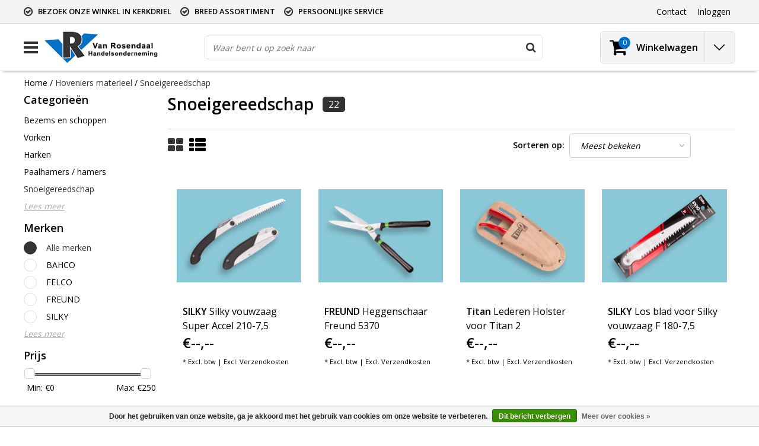

--- FILE ---
content_type: text/html;charset=utf-8
request_url: https://www.vanrosendaalho.nl/hoveniers-materieel/snoeigereedschap/
body_size: 11591
content:
<!DOCTYPE html>
<html lang="nl">
  <head>
    <!--
    InStijl Media Ultimate Theme
    Theme by InStijl Media
    https://www.instijlmedia.nl
    
    If you are interested in our special offers or some customizaton, please contact us at info@instijlmedia.nl.
    -->
    <meta charset="utf-8"/>
<!-- [START] 'blocks/head.rain' -->
<!--

  (c) 2008-2025 Lightspeed Netherlands B.V.
  http://www.lightspeedhq.com
  Generated: 03-12-2025 @ 04:37:38

-->
<link rel="canonical" href="https://www.vanrosendaalho.nl/hoveniers-materieel/snoeigereedschap/"/>
<link rel="alternate" href="https://www.vanrosendaalho.nl/index.rss" type="application/rss+xml" title="Nieuwe producten"/>
<link href="https://cdn.webshopapp.com/assets/cookielaw.css?2025-02-20" rel="stylesheet" type="text/css"/>
<meta name="robots" content="noodp,noydir"/>
<meta property="og:url" content="https://www.vanrosendaalho.nl/hoveniers-materieel/snoeigereedschap/?source=facebook"/>
<meta property="og:site_name" content="Van Rosendaal H.O. Kerkdriel"/>
<meta property="og:title" content="Snoeigereedschap"/>
<!--[if lt IE 9]>
<script src="https://cdn.webshopapp.com/assets/html5shiv.js?2025-02-20"></script>
<![endif]-->
<!-- [END] 'blocks/head.rain' -->
        <title>Snoeigereedschap | Van Rosendaal H.O. Kerkdriel</title>
    <meta name="description" content="" />
    <meta name="keywords" content="Snoeigereedschap" />
    <meta http-equiv="X-UA-Compatible" content="IE=Edge">
    <meta name="viewport" content="width=device-width">
    <meta name="apple-mobile-web-app-capable" content="yes">
    <meta name="apple-mobile-web-app-status-bar-style" content="black">
    <meta property="fb:app_id" content="966242223397117"/>
    <link rel="shortcut icon" href="https://cdn.webshopapp.com/shops/304476/themes/111278/v/289712/assets/favicon.ico?20201021141411" type="image/x-icon" />

		<link rel="preload" as="style" href="//fonts.googleapis.com/css?family=Open%20Sans:300,400,600&amp;display=swap">
	<link rel="preconnect" href="https://fonts.googleapis.com">
	<link rel="preconnect" href="https://fonts.gstatic.com" crossorigin>
	<link rel="dns-prefetch" href="https://fonts.googleapis.com">
	<link rel="dns-prefetch" href="https://fonts.gstatic.com" crossorigin>

		<link href="//fonts.googleapis.com/css?family=Open%20Sans:300,400,600&amp;display=swap" rel="stylesheet" media="all">

<link rel="stylesheet" type="text/css" href="https://cdn.webshopapp.com/shops/304476/themes/111278/assets/stylesheet.css???20240722121003" />
<link rel="stylesheet" type="text/css" href="https://cdn.webshopapp.com/shops/304476/themes/111278/assets/general.css?20240722121003" />
<link rel="stylesheet" type="text/css" href="https://cdn.webshopapp.com/shops/304476/themes/111278/assets/settings.css?20240722121003" />
<link rel="stylesheet" type="text/css" href="https://cdn.webshopapp.com/shops/304476/themes/111278/assets/custom.css?20240722121003" />
<link rel="stylesheet" href="https://cdn.webshopapp.com/shops/304476/themes/111278/assets/responsive.css??20240722121003" />
<script type="text/javascript">
  var template = 'pages/collection.rain';
  var searchUrl = "https://www.vanrosendaalho.nl/search/";
  var searchBar = 'live';
  var filter_url = '1'
  var ism_rating;
</script>  </head>
  <body class="body osx webkit">
        <div id="wrapper" class="wrapper">  
            <div id="resMenu">
  
  <div class="menu-text">
    <strong>Menu</strong>
  </div>
  
  <div id="resNavCloser">
    <span class="pe-7s-close"></span>
  </div>
  
  <div class="clear"></div>
  
  <div id="resNav">
    <div class="search-mobile-bar"></div>
    <ul>
            <li class="item">
        <a href="https://www.vanrosendaalho.nl/winkel-kerkdriel/" title="Winkel Kerkdriel">Winkel Kerkdriel</a>
              </li>
            <li class="item">
        <a href="https://www.vanrosendaalho.nl/stratenmakers-materieel/" title="Stratenmakers materieel">Stratenmakers materieel</a>
                <span class="pe-7s-angle-down"></span>
        <ul>
                    <li class="item">
            <a href="https://www.vanrosendaalho.nl/stratenmakers-materieel/bezems-en-schoppen/" title="Bezems en schoppen">Bezems en schoppen</a>
                      </li>
                    <li class="item">
            <a href="https://www.vanrosendaalho.nl/stratenmakers-materieel/bandenstampers/" title="Bandenstampers">Bandenstampers</a>
                      </li>
                    <li class="item">
            <a href="https://www.vanrosendaalho.nl/stratenmakers-materieel/draad-en-draadpennen/" title="Draad en Draadpennen">Draad en Draadpennen</a>
                      </li>
                    <li class="item">
            <a href="https://www.vanrosendaalho.nl/stratenmakers-materieel/krijt/" title="Krijt">Krijt</a>
                      </li>
                    <li class="item">
            <a href="https://www.vanrosendaalho.nl/stratenmakers-materieel/stootijzers/" title="Stootijzers">Stootijzers</a>
                      </li>
                    <li class="item">
            <a href="https://www.vanrosendaalho.nl/stratenmakers-materieel/straathamers/" title="Straathamers">Straathamers</a>
                      </li>
                    <li class="item">
            <a href="https://www.vanrosendaalho.nl/stratenmakers-materieel/tegelkloppers/" title="Tegelkloppers">Tegelkloppers</a>
                      </li>
                    <li class="item">
            <a href="https://www.vanrosendaalho.nl/stratenmakers-materieel/trottoirbandtang-richtijzers/" title="Trottoirbandtang , richtijzers">Trottoirbandtang , richtijzers</a>
                      </li>
                    <li class="item">
            <a href="https://www.vanrosendaalho.nl/stratenmakers-materieel/overige-straatmaterieel/" title="Overige straatmaterieel">Overige straatmaterieel</a>
                      </li>
                    <li class="item">
            <a href="https://www.vanrosendaalho.nl/stratenmakers-materieel/afreilatten/" title="Afreilatten">Afreilatten</a>
                      </li>
                    <li class="item">
            <a href="https://www.vanrosendaalho.nl/stratenmakers-materieel/stenenknippers/" title="Stenenknippers">Stenenknippers</a>
                      </li>
                  </ul>
              </li>
            <li class="item">
        <a href="https://www.vanrosendaalho.nl/bodemraketten-pneuvibe/" title="Bodemraketten Pneuvibe">Bodemraketten Pneuvibe</a>
              </li>
            <li class="item">
        <a href="https://www.vanrosendaalho.nl/trilplaten-ammann/" title="Trilplaten Ammann">Trilplaten Ammann</a>
              </li>
            <li class="item">
        <a href="https://www.vanrosendaalho.nl/trilplaten-altrad/" title="Trilplaten Altrad">Trilplaten Altrad</a>
              </li>
            <li class="item">
        <a href="https://www.vanrosendaalho.nl/kruiwagens-fort/" title="Kruiwagens Fort">Kruiwagens Fort</a>
              </li>
            <li class="item">
        <a href="https://www.vanrosendaalho.nl/meten-en-uitzetten/" title="Meten en uitzetten">Meten en uitzetten</a>
                <span class="pe-7s-angle-down"></span>
        <ul>
                    <li class="item">
            <a href="https://www.vanrosendaalho.nl/meten-en-uitzetten/waterpas/" title="Waterpas">Waterpas</a>
                      </li>
                    <li class="item">
            <a href="https://www.vanrosendaalho.nl/meten-en-uitzetten/krijt/" title="Krijt">Krijt</a>
                      </li>
                    <li class="item">
            <a href="https://www.vanrosendaalho.nl/meten-en-uitzetten/meet-band-op-kruishaspel/" title="Meet band op kruishaspel">Meet band op kruishaspel</a>
                      </li>
                    <li class="item">
            <a href="https://www.vanrosendaalho.nl/meten-en-uitzetten/meet-wiel/" title="Meet wiel">Meet wiel</a>
                      </li>
                    <li class="item">
            <a href="https://www.vanrosendaalho.nl/meten-en-uitzetten/draad-en-draadpennen/" title="Draad en Draadpennen">Draad en Draadpennen</a>
                      </li>
                    <li class="item">
            <a href="https://www.vanrosendaalho.nl/meten-en-uitzetten/jalon-stokken/" title="Jalon stokken">Jalon stokken</a>
                      </li>
                    <li class="item">
            <a href="https://www.vanrosendaalho.nl/meten-en-uitzetten/rolmaat/" title="Rolmaat">Rolmaat</a>
                      </li>
                  </ul>
              </li>
            <li class="item active">
        <a href="https://www.vanrosendaalho.nl/hoveniers-materieel/" title="Hoveniers materieel">Hoveniers materieel</a>
                <span class="pe-7s-angle-down"></span>
        <ul>
                    <li class="item">
            <a href="https://www.vanrosendaalho.nl/hoveniers-materieel/bezems-en-schoppen/" title="Bezems en schoppen">Bezems en schoppen</a>
                      </li>
                    <li class="item">
            <a href="https://www.vanrosendaalho.nl/hoveniers-materieel/vorken/" title="Vorken">Vorken</a>
                      </li>
                    <li class="item">
            <a href="https://www.vanrosendaalho.nl/hoveniers-materieel/harken/" title="Harken">Harken</a>
                      </li>
                    <li class="item">
            <a href="https://www.vanrosendaalho.nl/hoveniers-materieel/paalhamers-hamers/" title="Paalhamers / hamers">Paalhamers / hamers</a>
                      </li>
                    <li class="item active">
            <a href="https://www.vanrosendaalho.nl/hoveniers-materieel/snoeigereedschap/" title="Snoeigereedschap">Snoeigereedschap</a>
                      </li>
                    <li class="item">
            <a href="https://www.vanrosendaalho.nl/hoveniers-materieel/handhei/" title="Handhei">Handhei</a>
                      </li>
                    <li class="item">
            <a href="https://www.vanrosendaalho.nl/hoveniers-materieel/schoffel/" title="Schoffel">Schoffel</a>
                      </li>
                    <li class="item">
            <a href="https://www.vanrosendaalho.nl/hoveniers-materieel/overige-tuin-gereedschappen/" title="Overige Tuin gereedschappen">Overige Tuin gereedschappen</a>
                      </li>
                  </ul>
              </li>
            <li class="item">
        <a href="https://www.vanrosendaalho.nl/pmbs-kleding/" title="PMB&#039;s, Kleding">PMB&#039;s, Kleding</a>
                <span class="pe-7s-angle-down"></span>
        <ul>
                    <li class="item">
            <a href="https://www.vanrosendaalho.nl/pmbs-kleding/kniebeschermers/" title="Kniebeschermers">Kniebeschermers</a>
                      </li>
                    <li class="item">
            <a href="https://www.vanrosendaalho.nl/pmbs-kleding/veilgheidshelmen/" title="Veilgheidshelmen">Veilgheidshelmen</a>
                      </li>
                    <li class="item">
            <a href="https://www.vanrosendaalho.nl/pmbs-kleding/handschoenen/" title="Handschoenen">Handschoenen</a>
                      </li>
                    <li class="item">
            <a href="https://www.vanrosendaalho.nl/pmbs-kleding/verkeersvesten/" title="Verkeersvesten">Verkeersvesten</a>
                      </li>
                    <li class="item">
            <a href="https://www.vanrosendaalho.nl/pmbs-kleding/veilgheidsbril/" title="Veilgheidsbril">Veilgheidsbril</a>
                      </li>
                    <li class="item">
            <a href="https://www.vanrosendaalho.nl/pmbs-kleding/gehoorbescherming/" title=" Gehoorbescherming"> Gehoorbescherming</a>
                      </li>
                  </ul>
              </li>
            <li class="item">
        <a href="https://www.vanrosendaalho.nl/airco/" title="Airco">Airco</a>
                <span class="pe-7s-angle-down"></span>
        <ul>
                    <li class="item">
            <a href="https://www.vanrosendaalho.nl/airco/jr-airco/" title="JR Airco">JR Airco</a>
                      </li>
                    <li class="item">
            <a href="https://www.vanrosendaalho.nl/airco/mitsubishi-airco/" title="Mitsubishi Airco">Mitsubishi Airco</a>
                      </li>
                    <li class="item">
            <a href="https://www.vanrosendaalho.nl/airco/montage-materiaal/" title="Montage Materiaal">Montage Materiaal</a>
                      </li>
                  </ul>
              </li>
            <li class="item">
        <a href="https://www.vanrosendaalho.nl/draad-en-kabels/" title="Draad en Kabels">Draad en Kabels</a>
              </li>
            <li class="item">
        <a href="https://www.vanrosendaalho.nl/vde-gereedschappen/" title="VDE Gereedschappen">VDE Gereedschappen</a>
              </li>
            <li class="item">
        <a href="https://www.vanrosendaalho.nl/gebruikte-machines/" title="Gebruikte machines">Gebruikte machines</a>
              </li>
            <li class="item">
        <a href="https://www.vanrosendaalho.nl/pe-leidingsystemen/" title="PE - Leidingsystemen">PE - Leidingsystemen</a>
                <span class="pe-7s-angle-down"></span>
        <ul>
                    <li class="item">
            <a href="https://www.vanrosendaalho.nl/pe-leidingsystemen/pe-gereedschappen/" title="PE - Gereedschappen">PE - Gereedschappen</a>
                      </li>
                    <li class="item">
            <a href="https://www.vanrosendaalho.nl/pe-leidingsystemen/pe-zpe-kiwa-buis-op-rol/" title="PE - (ZPE) kiwa buis op rol">PE - (ZPE) kiwa buis op rol</a>
                      </li>
                    <li class="item">
            <a href="https://www.vanrosendaalho.nl/pe-leidingsystemen/pe-knelkoppelingen-kiwa-16mm/" title="PE- Knelkoppelingen kiwa 16mm">PE- Knelkoppelingen kiwa 16mm</a>
                      </li>
                    <li class="item">
            <a href="https://www.vanrosendaalho.nl/pe-leidingsystemen/pe-knelkoppelingen-kiwa-20mm/" title="PE- Knelkoppelingen kiwa 20mm">PE- Knelkoppelingen kiwa 20mm</a>
                      </li>
                    <li class="item">
            <a href="https://www.vanrosendaalho.nl/pe-leidingsystemen/pe-knelkoppelingen-kiwa-25mm/" title="PE- Knelkoppelingen kiwa 25mm">PE- Knelkoppelingen kiwa 25mm</a>
                      </li>
                    <li class="item">
            <a href="https://www.vanrosendaalho.nl/pe-leidingsystemen/pe-knelkoppelingen-kiwa-32mm/" title="PE- Knelkoppelingen kiwa 32mm">PE- Knelkoppelingen kiwa 32mm</a>
                      </li>
                    <li class="item">
            <a href="https://www.vanrosendaalho.nl/pe-leidingsystemen/pe-knelkoppelingen-kiwa-40mm/" title="PE- Knelkoppelingen kiwa 40mm">PE- Knelkoppelingen kiwa 40mm</a>
                      </li>
                    <li class="item">
            <a href="https://www.vanrosendaalho.nl/pe-leidingsystemen/pe-knelkoppelingen-kiwa-50mm/" title="PE- Knelkoppelingen kiwa 50mm">PE- Knelkoppelingen kiwa 50mm</a>
                      </li>
                    <li class="item">
            <a href="https://www.vanrosendaalho.nl/pe-leidingsystemen/pe-knelkoppelingen-kiwa-63mm/" title="PE- Knelkoppelingen kiwa 63mm">PE- Knelkoppelingen kiwa 63mm</a>
                      </li>
                    <li class="item">
            <a href="https://www.vanrosendaalho.nl/pe-leidingsystemen/besproeiing/" title="Besproeiing">Besproeiing</a>
                      </li>
                  </ul>
              </li>
            <li class="item">
        <a href="https://www.vanrosendaalho.nl/kroon-oil/" title="Kroon-Oil">Kroon-Oil</a>
              </li>
            <li class="item">
        <a href="https://www.vanrosendaalho.nl/knel-en-pers-koppelingen/" title="Knel- en pers koppelingen">Knel- en pers koppelingen</a>
                <span class="pe-7s-angle-down"></span>
        <ul>
                    <li class="item">
            <a href="https://www.vanrosendaalho.nl/knel-en-pers-koppelingen/rechte-koppeling/" title="Rechte koppeling">Rechte koppeling</a>
                      </li>
                    <li class="item">
            <a href="https://www.vanrosendaalho.nl/knel-en-pers-koppelingen/rechte-verloopkoppeling/" title="Rechte verloopkoppeling">Rechte verloopkoppeling</a>
                      </li>
                    <li class="item">
            <a href="https://www.vanrosendaalho.nl/knel-en-pers-koppelingen/puntstuk/" title="Puntstuk">Puntstuk</a>
                      </li>
                    <li class="item">
            <a href="https://www.vanrosendaalho.nl/knel-en-pers-koppelingen/schroefbus/" title="Schroefbus">Schroefbus</a>
                      </li>
                    <li class="item">
            <a href="https://www.vanrosendaalho.nl/knel-en-pers-koppelingen/eindkoppeling/" title="Eindkoppeling">Eindkoppeling</a>
                      </li>
                    <li class="item">
            <a href="https://www.vanrosendaalho.nl/knel-en-pers-koppelingen/kniekoppeling/" title="Kniekoppeling">Kniekoppeling</a>
                      </li>
                    <li class="item">
            <a href="https://www.vanrosendaalho.nl/knel-en-pers-koppelingen/verloopknie/" title="Verloopknie">Verloopknie</a>
                      </li>
                    <li class="item">
            <a href="https://www.vanrosendaalho.nl/knel-en-pers-koppelingen/kniekoppeling-buitendraad/" title="Kniekoppeling  buitendraad">Kniekoppeling  buitendraad</a>
                      </li>
                    <li class="item">
            <a href="https://www.vanrosendaalho.nl/knel-en-pers-koppelingen/kniekoppelig-binnendraad/" title="Kniekoppelig binnendraad">Kniekoppelig binnendraad</a>
                      </li>
                    <li class="item">
            <a href="https://www.vanrosendaalho.nl/knel-en-pers-koppelingen/t-koppeling-verlopend/" title="T-koppeling verlopend">T-koppeling verlopend</a>
                      </li>
                    <li class="item">
            <a href="https://www.vanrosendaalho.nl/knel-en-pers-koppelingen/t-koppeling/" title="T-koppeling">T-koppeling</a>
                      </li>
                    <li class="item">
            <a href="https://www.vanrosendaalho.nl/knel-en-pers-koppelingen/hoek-t-koppeling/" title="Hoek t-koppeling">Hoek t-koppeling</a>
                      </li>
                    <li class="item">
            <a href="https://www.vanrosendaalho.nl/knel-en-pers-koppelingen/muurplaatkoppeling/" title="Muurplaatkoppeling">Muurplaatkoppeling</a>
                      </li>
                    <li class="item">
            <a href="https://www.vanrosendaalho.nl/knel-en-pers-koppelingen/reparatiekoppeling/" title="Reparatiekoppeling">Reparatiekoppeling</a>
                      </li>
                    <li class="item">
            <a href="https://www.vanrosendaalho.nl/knel-en-pers-koppelingen/verloopset/" title="Verloopset">Verloopset</a>
                      </li>
                    <li class="item">
            <a href="https://www.vanrosendaalho.nl/knel-en-pers-koppelingen/knelmoer/" title="Knelmoer">Knelmoer</a>
                      </li>
                    <li class="item">
            <a href="https://www.vanrosendaalho.nl/knel-en-pers-koppelingen/afsluitplaat/" title="Afsluitplaat">Afsluitplaat</a>
                      </li>
                    <li class="item">
            <a href="https://www.vanrosendaalho.nl/knel-en-pers-koppelingen/knelring/" title="Knelring">Knelring</a>
                      </li>
                  </ul>
              </li>
            <li class="item">
        <a href="https://www.vanrosendaalho.nl/knel-en-pers-fittingen/" title="Knel- en pers fittingen">Knel- en pers fittingen</a>
                <span class="pe-7s-angle-down"></span>
        <ul>
                    <li class="item">
            <a href="https://www.vanrosendaalho.nl/knel-en-pers-fittingen/rechte-koppeling/" title="Rechte koppeling">Rechte koppeling</a>
                      </li>
                    <li class="item">
            <a href="https://www.vanrosendaalho.nl/knel-en-pers-fittingen/rechte-verloopkoppeling/" title="Rechte verloopkoppeling">Rechte verloopkoppeling</a>
                      </li>
                    <li class="item">
            <a href="https://www.vanrosendaalho.nl/knel-en-pers-fittingen/verloop-pers-x-knel/" title="Verloop pers x knel">Verloop pers x knel</a>
                      </li>
                    <li class="item">
            <a href="https://www.vanrosendaalho.nl/knel-en-pers-fittingen/insteek-verloop/" title="Insteek verloop">Insteek verloop</a>
                      </li>
                    <li class="item">
            <a href="https://www.vanrosendaalho.nl/knel-en-pers-fittingen/puntstuk/" title="Puntstuk">Puntstuk</a>
                      </li>
                    <li class="item">
            <a href="https://www.vanrosendaalho.nl/knel-en-pers-fittingen/schroefbus/" title="Schroefbus">Schroefbus</a>
                      </li>
                    <li class="item">
            <a href="https://www.vanrosendaalho.nl/knel-en-pers-fittingen/eindkoppeling/" title="Eindkoppeling">Eindkoppeling</a>
                      </li>
                    <li class="item">
            <a href="https://www.vanrosendaalho.nl/knel-en-pers-fittingen/knie/" title="Knie">Knie</a>
                      </li>
                    <li class="item">
            <a href="https://www.vanrosendaalho.nl/knel-en-pers-fittingen/knie-buitendraad/" title="Knie buitendraad">Knie buitendraad</a>
                      </li>
                    <li class="item">
            <a href="https://www.vanrosendaalho.nl/knel-en-pers-fittingen/knie-binnendraad/" title="Knie binnendraad">Knie binnendraad</a>
                      </li>
                    <li class="item">
            <a href="https://www.vanrosendaalho.nl/knel-en-pers-fittingen/t-stuk/" title="T-stuk">T-stuk</a>
                      </li>
                    <li class="item">
            <a href="https://www.vanrosendaalho.nl/knel-en-pers-fittingen/t-stuk-verlopend/" title="T-stuk verlopend">T-stuk verlopend</a>
                      </li>
                    <li class="item">
            <a href="https://www.vanrosendaalho.nl/knel-en-pers-fittingen/t-stuk-binnendraad/" title="T-stuk binnendraad">T-stuk binnendraad</a>
                      </li>
                    <li class="item">
            <a href="https://www.vanrosendaalho.nl/knel-en-pers-fittingen/muurplaat/" title="Muurplaat">Muurplaat</a>
                      </li>
                    <li class="item">
            <a href="https://www.vanrosendaalho.nl/knel-en-pers-fittingen/muurplaatbeugel/" title="Muurplaatbeugel">Muurplaatbeugel</a>
                      </li>
                    <li class="item">
            <a href="https://www.vanrosendaalho.nl/knel-en-pers-fittingen/kogelkraan/" title="Kogelkraan">Kogelkraan</a>
                      </li>
                    <li class="item">
            <a href="https://www.vanrosendaalho.nl/knel-en-pers-fittingen/knelset/" title="Knelset">Knelset</a>
                      </li>
                  </ul>
              </li>
            <li class="item">
        <a href="https://www.vanrosendaalho.nl/diamant-gereedschap/" title="Diamant gereedschap">Diamant gereedschap</a>
                <span class="pe-7s-angle-down"></span>
        <ul>
                    <li class="item">
            <a href="https://www.vanrosendaalho.nl/diamant-gereedschap/dunwandig-aansluiting-1-2/" title="Dunwandig aansluiting 1/2">Dunwandig aansluiting 1/2</a>
                      </li>
                    <li class="item">
            <a href="https://www.vanrosendaalho.nl/diamant-gereedschap/dikwandig-aansluiting-1-1-4/" title="Dikwandig aansluiting 1 - 1/4">Dikwandig aansluiting 1 - 1/4</a>
                      </li>
                    <li class="item">
            <a href="https://www.vanrosendaalho.nl/diamant-gereedschap/droog-aansluiting-1-1-4/" title="Droog aansluiting 1 - 1/4">Droog aansluiting 1 - 1/4</a>
                      </li>
                    <li class="item">
            <a href="https://www.vanrosendaalho.nl/diamant-gereedschap/dozenboor-aansluiting/" title="Dozenboor aansluiting">Dozenboor aansluiting</a>
                      </li>
                    <li class="item">
            <a href="https://www.vanrosendaalho.nl/diamant-gereedschap/diamant-zaagblad/" title="Diamant zaagblad">Diamant zaagblad</a>
                      </li>
                  </ul>
              </li>
                  
            <li class="item">
        <a href="https://www.vanrosendaalho.nl/brands/" title="Merken">Merken</a>
                <span class="pe-7s-angle-down"></span>
        <ul class="submenu no-subs">
                    <li class="item">
            <a href="https://www.vanrosendaalho.nl/brands/ammann/" title="Ammann">Ammann</a>
          </li>
                    <li class="item">
            <a href="https://www.vanrosendaalho.nl/brands/atlas/" title="ATLAS">ATLAS</a>
          </li>
                    <li class="item">
            <a href="https://www.vanrosendaalho.nl/brands/belle/" title="Belle">Belle</a>
          </li>
                    <li class="item">
            <a href="https://www.vanrosendaalho.nl/brands/cabels/" title="Cabels">Cabels</a>
          </li>
                    <li class="item">
            <a href="https://www.vanrosendaalho.nl/brands/de-wit/" title="DE WIT">DE WIT</a>
          </li>
                    <li class="item">
            <a href="https://www.vanrosendaalho.nl/brands/fort/" title="Fort">Fort</a>
          </li>
                    <li class="item">
            <a href="https://www.vanrosendaalho.nl/brands/kiwa/" title="Kiwa">Kiwa</a>
          </li>
                    <li class="item">
            <a href="https://www.vanrosendaalho.nl/brands/knipex/" title="Knipex">Knipex</a>
          </li>
                    <li class="item">
            <a href="https://www.vanrosendaalho.nl/brands/kroon-oil/" title="Kroon-oil">Kroon-oil</a>
          </li>
                    <li class="item">
            <a href="https://www.vanrosendaalho.nl/brands/labora/" title="LABORA">LABORA</a>
          </li>
                  </ul>
              </li>
            
            <li class="item lang">
                  <a href="" onclick="" title="Nederlands" class="language language-nl">
        <em>Taal:</em> Nederlands
      </a>
                    <span class="pe-7s-angle-down"></span>
      <ul class="submenu no-subs">
                                 </ul>
   </li>
  <li class="item lang">
                  <a href="" onclick="" title="eur" class="language language-EUR">
        <em>Valuta:</em> EUR - €
      </a>
                    <span class="pe-7s-angle-down"></span>
      <ul class="submenu no-subs">
                                 </ul>
   		</li>
    </ul>
  </div>
</div>      <div class="container">
         
        <div id="topnav">
  <div class="colfull auto">
    <Div class="row">
      <div class="col-sm-9 col-lg-10 col-md-12 ">
        <div class="usp">
  <ul class="usp-list">
    <li class="usp-item">
      <i class="fa fa-check-circle-o"></i>
      <span>Bezoek onze winkel in Kerkdriel</span>
    </li>
    <li class="usp-item">
      <i class="fa fa-check-circle-o"></i>
      <span>Breed assortiment</span>
    </li>
    <li class="usp-item">
      <i class="fa fa-check-circle-o"></i>
      <span>Persoonlijke service</span>
    </li>
  </ul>
</div>
      </div>
      
            <div id="global" class="col-sm-3 col-lg-2">
        
                 
                
        <div class="dropdown">
          <ul class="unstyled-list">
                      </ul>
        </div>
        <div class="link">
          <ul>
            <li>
              <a href="https://www.vanrosendaalho.nl/service/" onclick="">
                <span class="title">Contact</span>
              </a>
            </li>
          </ul>
        </div>
        <div class="dropdown">
          <ul>
            <li>
              <a href="" onclick="">
                <span class="title">Inloggen</span>
              </a>
              <div class="account submenu border-box unstyled-list">
                                <div class="login-header">
                  <strong>Mijn account</strong>
                </div>
                                <div class="login-content">
                                    <div id="login">
                    <form action="https://www.vanrosendaalho.nl/account/loginPost/" method="post" id="form_login">
                      <input type="hidden" name="key" value="d372d6e01c94fa3490e5d7d914e3169e" />
                      <div class="login-input">
                        <input type="hidden" name="type" value="login" />
                        <input type="text" name="email" placeholder="E-mail" onfocus="if(this.value=='E-mail'){this.value='';};" class="cat-myacc" />
                        <input type="password" class="cat-myacc" name="password" placeholder="Wachtwoord" onfocus="if(this.value=='Wachtwoord'){this.value='';};" />
                      </div>
                      <div class="account-buttons">
                        <div class="btn btn-default reg-acc">
                          <a href="#" onclick="$('#form_login').submit();" title="Inloggen">Inloggen </a>
                        </div>
                        <div class="register">
                          <strong>Nieuwe klant?</strong>
                          <div class="btn btn-default new-acc">
                            <a href="https://www.vanrosendaalho.nl/account/" title="Registreren" rel="nofollow">Registreren</a>
                          </div>
                          <div class="clear"></div>
                        </div>
                      </div>
                    </form>
                  </div>
                                  </div>
              </div>
            </li>
          </ul>
        </div>
      </div>
          </div>   
  </div>
</div><header id="header" class="header header-pages topnav-active">
  <div class="colfull auto">
    <div class="header-content row">
      <div id="logo" class="col-xsm-2 col-lg-3 col-md-3 col-sd-12">
        
        <div id="resNavOpener" class="menuIcon">
          <div class="buttonContainer">
            <div class="miniBar"></div>
            <div class="miniBar middle"></div>
            <div class="miniBar"></div>
          </div>
          
                    <div class="nav-menu">
            <nav class="navigation">
  <div class="nav nav-container">
    <div class="nav-title-box">
      <strong>Categorieën</strong>
    </div>
    <div class="navbar">
      <ul class="nav">
                <li class="item">
          <a href="https://www.vanrosendaalho.nl/winkel-kerkdriel/" title="Winkel Kerkdriel" class="itemlink">
            <span class="title">Winkel Kerkdriel</span>
                      </a>
          
                      </li>
                    <li class="item">
          <a href="https://www.vanrosendaalho.nl/stratenmakers-materieel/" title="Stratenmakers materieel" class="itemlink">
            <span class="title">Stratenmakers materieel</span>
            <i class="pe-7s-angle-right"></i>          </a>
          
                                                  <div class="subnav nav-dropdown">                    <ul class="menu-row">
                                                <li class="1 subitem">
            <a href="https://www.vanrosendaalho.nl/stratenmakers-materieel/bezems-en-schoppen/" title="Bezems en schoppen" class="subitemlink">
              <span class="title">Bezems en schoppen</span>
                          </a>
                        </li>
                                                            <li class="2 subitem">
            <a href="https://www.vanrosendaalho.nl/stratenmakers-materieel/bandenstampers/" title="Bandenstampers" class="subitemlink">
              <span class="title">Bandenstampers</span>
                          </a>
                        </li>
                                                            <li class="3 subitem">
            <a href="https://www.vanrosendaalho.nl/stratenmakers-materieel/draad-en-draadpennen/" title="Draad en Draadpennen" class="subitemlink">
              <span class="title">Draad en Draadpennen</span>
                          </a>
                        </li>
                                                </ul>
                      <ul class="menu-row">
                                                <li class="4 subitem">
            <a href="https://www.vanrosendaalho.nl/stratenmakers-materieel/krijt/" title="Krijt" class="subitemlink">
              <span class="title">Krijt</span>
                          </a>
                        </li>
                                                            <li class="5 subitem">
            <a href="https://www.vanrosendaalho.nl/stratenmakers-materieel/stootijzers/" title="Stootijzers" class="subitemlink">
              <span class="title">Stootijzers</span>
                          </a>
                        </li>
                                                            <li class="6 subitem">
            <a href="https://www.vanrosendaalho.nl/stratenmakers-materieel/straathamers/" title="Straathamers" class="subitemlink">
              <span class="title">Straathamers</span>
                          </a>
                        </li>
                                                </ul>
                      <ul class="menu-row">
                                                <li class="7 subitem">
            <a href="https://www.vanrosendaalho.nl/stratenmakers-materieel/tegelkloppers/" title="Tegelkloppers" class="subitemlink">
              <span class="title">Tegelkloppers</span>
                          </a>
                        </li>
                                                            <li class="8 subitem">
            <a href="https://www.vanrosendaalho.nl/stratenmakers-materieel/trottoirbandtang-richtijzers/" title="Trottoirbandtang , richtijzers" class="subitemlink">
              <span class="title">Trottoirbandtang , richtijzers</span>
                          </a>
                        </li>
                                                            <li class="9 subitem">
            <a href="https://www.vanrosendaalho.nl/stratenmakers-materieel/overige-straatmaterieel/" title="Overige straatmaterieel" class="subitemlink">
              <span class="title">Overige straatmaterieel</span>
                          </a>
                        </li>
                                                </ul>
                      <ul class="menu-row">
                                                <li class="10 subitem">
            <a href="https://www.vanrosendaalho.nl/stratenmakers-materieel/afreilatten/" title="Afreilatten" class="subitemlink">
              <span class="title">Afreilatten</span>
                          </a>
                        </li>
                                                            <li class="11 subitem">
            <a href="https://www.vanrosendaalho.nl/stratenmakers-materieel/stenenknippers/" title="Stenenknippers" class="subitemlink">
              <span class="title">Stenenknippers</span>
                          </a>
                        </li>
                                                <li class="subitem subitem">
              <a href="https://www.vanrosendaalho.nl/stratenmakers-materieel/" title="Stratenmakers materieel" class="subitemlink">
                <span class="title italic">Alle stratenmakers materieel</span>
              </a>
            </li>
                        </ul>
                        </div>
                        </li>
                    <li class="item">
          <a href="https://www.vanrosendaalho.nl/bodemraketten-pneuvibe/" title="Bodemraketten Pneuvibe" class="itemlink">
            <span class="title">Bodemraketten Pneuvibe</span>
                      </a>
          
                      </li>
                    <li class="item">
          <a href="https://www.vanrosendaalho.nl/trilplaten-ammann/" title="Trilplaten Ammann" class="itemlink">
            <span class="title">Trilplaten Ammann</span>
                      </a>
          
                      </li>
                    <li class="item">
          <a href="https://www.vanrosendaalho.nl/trilplaten-altrad/" title="Trilplaten Altrad" class="itemlink">
            <span class="title">Trilplaten Altrad</span>
                      </a>
          
                      </li>
                    <li class="item">
          <a href="https://www.vanrosendaalho.nl/kruiwagens-fort/" title="Kruiwagens Fort" class="itemlink">
            <span class="title">Kruiwagens Fort</span>
                      </a>
          
                      </li>
                    <li class="item">
          <a href="https://www.vanrosendaalho.nl/meten-en-uitzetten/" title="Meten en uitzetten" class="itemlink">
            <span class="title">Meten en uitzetten</span>
            <i class="pe-7s-angle-right"></i>          </a>
          
                                                  <div class="subnav nav-dropdown">                    <ul class="menu-row">
                                                <li class="1 subitem">
            <a href="https://www.vanrosendaalho.nl/meten-en-uitzetten/waterpas/" title="Waterpas" class="subitemlink">
              <span class="title">Waterpas</span>
                          </a>
                        </li>
                                                            <li class="2 subitem">
            <a href="https://www.vanrosendaalho.nl/meten-en-uitzetten/krijt/" title="Krijt" class="subitemlink">
              <span class="title">Krijt</span>
                          </a>
                        </li>
                                                            <li class="3 subitem">
            <a href="https://www.vanrosendaalho.nl/meten-en-uitzetten/meet-band-op-kruishaspel/" title="Meet band op kruishaspel" class="subitemlink">
              <span class="title">Meet band op kruishaspel</span>
                          </a>
                        </li>
                                                </ul>
                      <ul class="menu-row">
                                                <li class="4 subitem">
            <a href="https://www.vanrosendaalho.nl/meten-en-uitzetten/meet-wiel/" title="Meet wiel" class="subitemlink">
              <span class="title">Meet wiel</span>
                          </a>
                        </li>
                                                            <li class="5 subitem">
            <a href="https://www.vanrosendaalho.nl/meten-en-uitzetten/draad-en-draadpennen/" title="Draad en Draadpennen" class="subitemlink">
              <span class="title">Draad en Draadpennen</span>
                          </a>
                        </li>
                                                            <li class="6 subitem">
            <a href="https://www.vanrosendaalho.nl/meten-en-uitzetten/jalon-stokken/" title="Jalon stokken" class="subitemlink">
              <span class="title">Jalon stokken</span>
                          </a>
                        </li>
                                                </ul>
                      <ul class="menu-row">
                                                <li class="7 subitem">
            <a href="https://www.vanrosendaalho.nl/meten-en-uitzetten/rolmaat/" title="Rolmaat" class="subitemlink">
              <span class="title">Rolmaat</span>
                          </a>
                        </li>
                                                </ul>
                        </div>
                        </li>
                    <li class="item active">
          <a href="https://www.vanrosendaalho.nl/hoveniers-materieel/" title="Hoveniers materieel" class="itemlink">
            <span class="title">Hoveniers materieel</span>
            <i class="pe-7s-angle-right"></i>          </a>
          
                                                  <div class="subnav nav-dropdown">                    <ul class="menu-row">
                                                <li class="1 subitem">
            <a href="https://www.vanrosendaalho.nl/hoveniers-materieel/bezems-en-schoppen/" title="Bezems en schoppen" class="subitemlink">
              <span class="title">Bezems en schoppen</span>
                          </a>
                        </li>
                                                            <li class="2 subitem">
            <a href="https://www.vanrosendaalho.nl/hoveniers-materieel/vorken/" title="Vorken" class="subitemlink">
              <span class="title">Vorken</span>
                          </a>
                        </li>
                                                            <li class="3 subitem">
            <a href="https://www.vanrosendaalho.nl/hoveniers-materieel/harken/" title="Harken" class="subitemlink">
              <span class="title">Harken</span>
                          </a>
                        </li>
                                                </ul>
                      <ul class="menu-row">
                                                <li class="4 subitem">
            <a href="https://www.vanrosendaalho.nl/hoveniers-materieel/paalhamers-hamers/" title="Paalhamers / hamers" class="subitemlink">
              <span class="title">Paalhamers / hamers</span>
                          </a>
                        </li>
                                                            <li class="5 subitem active">
            <a href="https://www.vanrosendaalho.nl/hoveniers-materieel/snoeigereedschap/" title="Snoeigereedschap" class="subitemlink">
              <span class="title">Snoeigereedschap</span>
                          </a>
                        </li>
                                                            <li class="6 subitem">
            <a href="https://www.vanrosendaalho.nl/hoveniers-materieel/handhei/" title="Handhei" class="subitemlink">
              <span class="title">Handhei</span>
                          </a>
                        </li>
                                                </ul>
                      <ul class="menu-row">
                                                <li class="7 subitem">
            <a href="https://www.vanrosendaalho.nl/hoveniers-materieel/schoffel/" title="Schoffel" class="subitemlink">
              <span class="title">Schoffel</span>
                          </a>
                        </li>
                                                            <li class="8 subitem">
            <a href="https://www.vanrosendaalho.nl/hoveniers-materieel/overige-tuin-gereedschappen/" title="Overige Tuin gereedschappen" class="subitemlink">
              <span class="title">Overige Tuin gereedschappen</span>
                          </a>
                        </li>
                                                </ul>
                        </div>
                        </li>
                    <li class="item">
          <a href="https://www.vanrosendaalho.nl/pmbs-kleding/" title="PMB&#039;s, Kleding" class="itemlink">
            <span class="title">PMB&#039;s, Kleding</span>
            <i class="pe-7s-angle-right"></i>          </a>
          
                                                  <div class="subnav nav-dropdown">                    <ul class="menu-row">
                                                <li class="1 subitem">
            <a href="https://www.vanrosendaalho.nl/pmbs-kleding/kniebeschermers/" title="Kniebeschermers" class="subitemlink">
              <span class="title">Kniebeschermers</span>
                          </a>
                        </li>
                                                            <li class="2 subitem">
            <a href="https://www.vanrosendaalho.nl/pmbs-kleding/veilgheidshelmen/" title="Veilgheidshelmen" class="subitemlink">
              <span class="title">Veilgheidshelmen</span>
                          </a>
                        </li>
                                                            <li class="3 subitem">
            <a href="https://www.vanrosendaalho.nl/pmbs-kleding/handschoenen/" title="Handschoenen" class="subitemlink">
              <span class="title">Handschoenen</span>
                          </a>
                        </li>
                                                </ul>
                      <ul class="menu-row">
                                                <li class="4 subitem">
            <a href="https://www.vanrosendaalho.nl/pmbs-kleding/verkeersvesten/" title="Verkeersvesten" class="subitemlink">
              <span class="title">Verkeersvesten</span>
                          </a>
                        </li>
                                                            <li class="5 subitem">
            <a href="https://www.vanrosendaalho.nl/pmbs-kleding/veilgheidsbril/" title="Veilgheidsbril" class="subitemlink">
              <span class="title">Veilgheidsbril</span>
                          </a>
                        </li>
                                                            <li class="6 subitem">
            <a href="https://www.vanrosendaalho.nl/pmbs-kleding/gehoorbescherming/" title=" Gehoorbescherming" class="subitemlink">
              <span class="title"> Gehoorbescherming</span>
                          </a>
                        </li>
                                                </ul>
                        </div>
                        </li>
                    <li class="item">
          <a href="https://www.vanrosendaalho.nl/airco/" title="Airco" class="itemlink">
            <span class="title">Airco</span>
            <i class="pe-7s-angle-right"></i>          </a>
          
                                                  <div class="subnav nav-dropdown">                    <ul class="menu-row">
                                                <li class="1 subitem">
            <a href="https://www.vanrosendaalho.nl/airco/jr-airco/" title="JR Airco" class="subitemlink">
              <span class="title">JR Airco</span>
                          </a>
                        </li>
                                                            <li class="2 subitem">
            <a href="https://www.vanrosendaalho.nl/airco/mitsubishi-airco/" title="Mitsubishi Airco" class="subitemlink">
              <span class="title">Mitsubishi Airco</span>
                          </a>
                        </li>
                                                            <li class="3 subitem">
            <a href="https://www.vanrosendaalho.nl/airco/montage-materiaal/" title="Montage Materiaal" class="subitemlink">
              <span class="title">Montage Materiaal</span>
                          </a>
                        </li>
                                                </ul>
                        </div>
                        </li>
                    <li class="item">
          <a href="https://www.vanrosendaalho.nl/draad-en-kabels/" title="Draad en Kabels" class="itemlink">
            <span class="title">Draad en Kabels</span>
                      </a>
          
                      </li>
                                    <li class="item">
              <a href="https://www.vanrosendaalho.nl/catalog/" title="" class="subsubitemlink">
                <span class="title italic">Alle categorieën</span>
              </a>
            </li>
                    		            </ul>
            </div>
            </div>
            </nav>          </div>
                  </div>
        
        <div class="logo">
          <a href="https://www.vanrosendaalho.nl/" alt="Van Rosendaal H.O. Kerkdriel">
                        <img src="https://cdn.webshopapp.com/shops/304476/themes/111278/v/289634/assets/logo.png?20201021140011" alt="logo" class="img-responsive" />
                      </a>
        </div>
        
        <div class="cart-button">
          <a href="https://www.vanrosendaalho.nl/cart/" title="Winkelwagen">
            <div class="cart-icon">
              <i class="fa fa-shopping-cart" aria-hidden="true"></i>
              <span class="cart-count">0</span>
            </div>
          </a>
        </div>
        
      </div>
      <div id="search" class="col-xsm-6 col-lg-7 col-md-7 col-sd-12">
        <div class="searchnav hm-active live">
          <form action="https://www.vanrosendaalho.nl/search/" method="get" id="formSearch">
            <input type="search" name="q" autocomplete="off" value="" placeholder="Waar bent u op zoek naar"/>
                        <i onclick="$('#formSearch').submit();" title="Zoeken" class="fa fa-search"></i>
            <div class="autocomplete">
                            <div class="products products-livesearch clear"></div>
              <div class="notfound">Geen producten gevonden...</div>
              <div class="more clear"><a class="item-add-btn livesearch" href="https://www.vanrosendaalho.nl/search/">Bekijk alle resultaten <span>(0)</span></a></div>
            </div>
          </form>
        </div>
        
                <div class="hallmark">
                    <img src="https://cdn.webshopapp.com/shops/304476/themes/111278/assets/hallmark.png?20240722121003" width="100" alt="" class="img-responsive" />
                  </div>
              </div>
      <div id="cart" class="col-xsm-2 col-lg-2 col-md-2">
        <div class="cart-vertical">
          <div class="cart-button">
            <a href="https://www.vanrosendaalho.nl/cart/" title="Winkelwagen">
              <div class="cart-icon">
                <i class="fa fa-shopping-cart" aria-hidden="true"></i>
                <span class="cart-count">0</span>
              </div>
              <strong>Winkelwagen</strong>
            </a>
            
            
            
            <div class="dropdown cart-dropdown">
              <ul>
                <li>
                  <a href="" onclick="" class="cart-icon-arrow no-transistion">
                    <i class="pe-7s-angle-down" aria-hidden="true"></i>
                  </a>
                                      <div class="submenu subright unstyled-list empty-cart">
                      <div class="cart-title">Winkelwagen<span class="items">0 Producten</span></div>
                      <div class="cart-content">U heeft geen artikelen in uw winkelwagen</div>
                    </div>
                                      </li>
                  </ul>
                  </div>
                </div>
                  
                </div>
                </div>
                </div>
                </div>
                </header>        <main id="main" class="page">
                    <div class="colfull auto">
                        
<div class="row">
      
  <div class="breadcrumbs col-sm-12"> 
    <a href="https://www.vanrosendaalho.nl/" title="Home" class="crumb">Home</a> 
        / <a href="https://www.vanrosendaalho.nl/hoveniers-materieel/" class="crumb active">Hoveniers materieel</a>
        / <a href="https://www.vanrosendaalho.nl/hoveniers-materieel/snoeigereedschap/" class="crumb active">Snoeigereedschap</a>
      </div> 
      <div id="sidebar" class="col-xsm-2 col-lg-12">
    <div class="filter-button">
      <div class="btn btn-filter">
        <a href="" onclick="return false" title="Filter">
          <span>Filters</span>
        </a>
      </div>
      <div class="filter-sidebar">
        <div class="sidebar">
  
   
  <div class="categories widget">
                                                                    <div class="title-box">
      <strong>Categorieën</strong>
    </div>
                                                                                                                                                            <ul class="subnav">
            <li class="subitem">
        <a href="https://www.vanrosendaalho.nl/hoveniers-materieel/bezems-en-schoppen/" class="subitemLink" title="Bezems en schoppen">
          <span class="cat-title">Bezems en schoppen</span>
        </a>
      </li>      
            <li class="subitem">
        <a href="https://www.vanrosendaalho.nl/hoveniers-materieel/vorken/" class="subitemLink" title="Vorken">
          <span class="cat-title">Vorken</span>
        </a>
      </li>      
            <li class="subitem">
        <a href="https://www.vanrosendaalho.nl/hoveniers-materieel/harken/" class="subitemLink" title="Harken">
          <span class="cat-title">Harken</span>
        </a>
      </li>      
            <li class="subitem">
        <a href="https://www.vanrosendaalho.nl/hoveniers-materieel/paalhamers-hamers/" class="subitemLink" title="Paalhamers / hamers">
          <span class="cat-title">Paalhamers / hamers</span>
        </a>
      </li>      
            <li class="subitem active">
        <a href="https://www.vanrosendaalho.nl/hoveniers-materieel/snoeigereedschap/" class="subitemLink" title="Snoeigereedschap">
          <span class="cat-title">Snoeigereedschap</span>
        </a>
      </li>      
            <li class="subitem hide">
        <a href="https://www.vanrosendaalho.nl/hoveniers-materieel/handhei/" class="subitemLink" title="Handhei">
          <span class="cat-title">Handhei</span>
        </a>
      </li>      
            <li class="subitem hide">
        <a href="https://www.vanrosendaalho.nl/hoveniers-materieel/schoffel/" class="subitemLink" title="Schoffel">
          <span class="cat-title">Schoffel</span>
        </a>
      </li>      
            <li class="subitem hide">
        <a href="https://www.vanrosendaalho.nl/hoveniers-materieel/overige-tuin-gereedschappen/" class="subitemLink" title="Overige Tuin gereedschappen">
          <span class="cat-title">Overige Tuin gereedschappen</span>
        </a>
      </li>      
                  <li class="subitem">
        <a href="" title="Hoveniers materieel" onclick="$(this).find('.title').toggle();return false;" class="show-more">
          <div class="title italic"><span>Lees meer</span><i class="fa fa-caret-down" aria-hidden="true"></i></div>
          <div class="title italic hide"><span>Toon minder</span><i class="fa fa-caret-up" aria-hidden="true"></i></div>
        </a>
      </li>
          </ul>
    
                                                                                          </div>
      
<div class="filter-container">
  <div class="filters">
    
    <form action="https://www.vanrosendaalho.nl/hoveniers-materieel/snoeigereedschap/" method="get" id="filter_form" class="filter_form">
      <input type="hidden" name="max" value="250" class="filter_form_max" />
      <input type="hidden" name="min" value="0" class="filter_form_min" />
      <input type="hidden" name="mode" value="grid" class="filter_form_mode" />
      <input type="hidden" name="limit" value="24" class="filter_form_limit" />
      <input type="hidden" name="sort" value="popular" class="filter_form_sort" />
      <input type="hidden" value="1" id="totalpages" />
      
            
            <div class="brands widget">
        <div class="title-box">
          <strong>Merken</strong>
          <div class="clear"></div>
        </div>
        <ul class="subnav">
                    <li class="subitem  selected">
            <input id="filter_0" type="radio" name="brand" value="0"  checked="checked" >
            <span class="cr"><i class="ck-icon fa fa-circle"></i></span>
            <label class="itemLink" for="filter_0">
              Alle merken
            </label>
          </li>
                    <li class="subitem ">
            <input id="filter_4028085" type="radio" name="brand" value="4028085" >
            <span class="cr"><i class="ck-icon fa fa-circle"></i></span>
            <label class="itemLink" for="filter_4028085">
              BAHCO
            </label>
          </li>
                    <li class="subitem ">
            <input id="filter_4028089" type="radio" name="brand" value="4028089" >
            <span class="cr"><i class="ck-icon fa fa-circle"></i></span>
            <label class="itemLink" for="filter_4028089">
              FELCO
            </label>
          </li>
                    <li class="subitem ">
            <input id="filter_4028080" type="radio" name="brand" value="4028080" >
            <span class="cr"><i class="ck-icon fa fa-circle"></i></span>
            <label class="itemLink" for="filter_4028080">
              FREUND
            </label>
          </li>
                    <li class="subitem ">
            <input id="filter_4028094" type="radio" name="brand" value="4028094" >
            <span class="cr"><i class="ck-icon fa fa-circle"></i></span>
            <label class="itemLink" for="filter_4028094">
              SILKY
            </label>
          </li>
                    <li class="subitem  hide">
            <input id="filter_4035608" type="radio" name="brand" value="4035608" >
            <span class="cr"><i class="ck-icon fa fa-circle"></i></span>
            <label class="itemLink" for="filter_4035608">
              Titan
            </label>
          </li>
                              <li class="subitem">
            <a href="" title="" onclick="$(this).find('.title').toggle();return false;" class="show-more">
              <div class="title italic"><span>Lees meer</span><i class="fa fa-caret-down" aria-hidden="true"></i></div>
              <div class="title italic hide"><span>Toon minder</span><i class="fa fa-caret-up" aria-hidden="true"></i></div>
            </a>
          </li>
                  </ul>
      </div>
            
            <div class="prices widget">
        <div class="title-box">
          <strong>Prijs</strong>
          <div class="clear"></div>
        </div>
        
        <div class="price-filter">
          <div class="filter-slider">
            <div id="collection-filter-price"></div>
          </div>
          <div class="price-filter-range clear">
            <div class="min">Min: €<span>0</span></div>
            <div class="max">Max: €<span>250</span></div>
          </div>
        </div>
      </div>
            
      
      <div class="clear"></div>
      
    </form>
    
  </div>
</div>
      <div class="feedback-widget">
    </div>
    
    </div>      </div>
    </div>
  </div>
    
  <div id="collection" class="col-xsm-8 col-lg-12">
    
    <div class="title-box"> 
      <h1 class="collection-title">Snoeigereedschap</h1>
      <div class="title-label">
        <span>22</span>
      </div>
      <div class="clear"></div>
    </div> 
    
                <form action="https://www.vanrosendaalho.nl/hoveniers-materieel/snoeigereedschap/" method="get" id="filter_form2">
      <input type="hidden" name="mode" value="grid" class="filter_form_mode" />
      <div class="col-sm-6 col-lg-4 mode">
        <div class="modes">
          <ul>
                        <li class="grid"><a class=" active" href="https://www.vanrosendaalho.nl/hoveniers-materieel/snoeigereedschap/" title="Foto-tabel"><i class="fa fa-th-large"></i></a></li>
                        <li class="list"><a class="" href="https://www.vanrosendaalho.nl/hoveniers-materieel/snoeigereedschap/?mode=list" title="Lijst"><i class="fa fa-th-list"></i></a></li>
                      </ul>
        </div>
      </div>
      <div class="col-sm-6 col-lg-8 sort">
        <div class="row">
          <div class="col-sm-5 sort-by">
            <strong class="sort-title">Sorteren op:</strong>
          </div>
          <div class="col-sm-5 col-md-8 col-sd-12 sort">
            <div class="sort-input">
              <select name="sort" onchange="$('#filter_form .filter_form_sort').val($(this).val());$('#filter_form').submit();">
                                <option value="default" fil-url="https://www.vanrosendaalho.nl/hoveniers-materieel/snoeigereedschap/?sort%5Bid%5D=default&amp;sort%5Btitle%5D=Standaard">Standaard</option>
                                <option value="popular" fil-url="https://www.vanrosendaalho.nl/hoveniers-materieel/snoeigereedschap/?sort%5Bid%5D=popular&amp;sort%5Btitle%5D=Meest+bekeken" selected disabled selected="selected">Meest bekeken</option>
                                <option value="newest" fil-url="https://www.vanrosendaalho.nl/hoveniers-materieel/snoeigereedschap/?sort%5Bid%5D=newest&amp;sort%5Btitle%5D=Nieuwste+producten">Nieuwste producten</option>
                                <option value="lowest" fil-url="https://www.vanrosendaalho.nl/hoveniers-materieel/snoeigereedschap/?sort%5Bid%5D=lowest&amp;sort%5Btitle%5D=Laagste+prijs">Laagste prijs</option>
                                <option value="highest" fil-url="https://www.vanrosendaalho.nl/hoveniers-materieel/snoeigereedschap/?sort%5Bid%5D=highest&amp;sort%5Btitle%5D=Hoogste+prijs">Hoogste prijs</option>
                                <option value="asc" fil-url="https://www.vanrosendaalho.nl/hoveniers-materieel/snoeigereedschap/?sort%5Bid%5D=asc&amp;sort%5Btitle%5D=Naam+oplopend">Naam oplopend</option>
                                <option value="desc" fil-url="https://www.vanrosendaalho.nl/hoveniers-materieel/snoeigereedschap/?sort%5Bid%5D=desc&amp;sort%5Btitle%5D=Naam+aflopend">Naam aflopend</option>
                              </select>
            </div>
          </div>
                  </div>
      </div>
    </form>
        
        <div id="products">
      <div class="products grid">
                <script>var loadPages = false;</script>
                                        <div class="productborder col-sm-3 col-lg-3 col-md-4 col-sd-6">
  <div class="product product-113358912">
    <div class="product-image">
            <div class="product-image1">
        <a href="https://www.vanrosendaalho.nl/silky-vouwzaag-super-accel-210-75.html" title="Silky vouwzaag Super Accel 210-7,5">
                    <img src="https://cdn.webshopapp.com/shops/304476/files/339068116/211x211x2/silky-vouwzaag-super-accel-210-75.jpg" alt="Silky vouwzaag Super Accel 210-7,5" class="img-responsive" />
                  </a>
      </div>
    </div>
    <div class="product-details">
      <div class="product-title">
        
        <a href="https://www.vanrosendaalho.nl/silky-vouwzaag-super-accel-210-75.html" title="Silky vouwzaag Super Accel 210-7,5"><strong>SILKY</strong> <span>Silky vouwzaag Super Accel 210-7,5</span></a>
      </div>
      <div class="product-price">
                        <strong class="price">€--,--</strong>
              </div>
      
        
            <small class="shipping-cost collection">
        * 
                Excl. btw
         
        | Excl. <a href="https://www.vanrosendaalho.nl/service/shipping-returns/" target="_blank">Verzendkosten</a>
      </small>
            
            
          </div>
  </div>
</div>        
                
                <div class="productborder col-sm-3 col-lg-3 col-md-4 col-sd-6">
  <div class="product product-113358542">
    <div class="product-image">
            <div class="product-image1">
        <a href="https://www.vanrosendaalho.nl/heggenschaar-freund-5370.html" title="Heggenschaar Freund 5370">
                    <img src="https://cdn.webshopapp.com/shops/304476/files/339046186/211x211x2/heggenschaar-freund-5370.jpg" alt="Heggenschaar Freund 5370" class="img-responsive" />
                  </a>
      </div>
    </div>
    <div class="product-details">
      <div class="product-title">
        
        <a href="https://www.vanrosendaalho.nl/heggenschaar-freund-5370.html" title="Heggenschaar Freund 5370"><strong>FREUND</strong> <span>Heggenschaar Freund 5370</span></a>
      </div>
      <div class="product-price">
                        <strong class="price">€--,--</strong>
              </div>
      
        
            <small class="shipping-cost collection">
        * 
                Excl. btw
         
        | Excl. <a href="https://www.vanrosendaalho.nl/service/shipping-returns/" target="_blank">Verzendkosten</a>
      </small>
            
            
          </div>
  </div>
</div>        
                
                <div class="productborder col-sm-3 col-lg-3 col-md-4 col-sd-6">
  <div class="product product-113359015">
    <div class="product-image">
            <div class="product-image1">
        <a href="https://www.vanrosendaalho.nl/lederen-holster-voor-titan-2.html" title="Lederen Holster voor Titan 2">
                    <img src="https://cdn.webshopapp.com/shops/304476/files/339077891/211x211x2/lederen-holster-voor-titan-2.jpg" alt="Lederen Holster voor Titan 2" class="img-responsive" />
                  </a>
      </div>
    </div>
    <div class="product-details">
      <div class="product-title">
        
        <a href="https://www.vanrosendaalho.nl/lederen-holster-voor-titan-2.html" title="Lederen Holster voor Titan 2"><strong>Titan</strong> <span>Lederen Holster voor Titan 2</span></a>
      </div>
      <div class="product-price">
                        <strong class="price">€--,--</strong>
              </div>
      
        
            <small class="shipping-cost collection">
        * 
                Excl. btw
         
        | Excl. <a href="https://www.vanrosendaalho.nl/service/shipping-returns/" target="_blank">Verzendkosten</a>
      </small>
            
            
          </div>
  </div>
</div>        
                
                <div class="productborder col-sm-3 col-lg-3 col-md-4 col-sd-6">
  <div class="product product-113358923">
    <div class="product-image">
            <div class="product-image1">
        <a href="https://www.vanrosendaalho.nl/los-blad-voor-silky-vouwzaag-f-180-75.html" title="Los blad voor Silky vouwzaag F 180-7,5">
                    <img src="https://cdn.webshopapp.com/shops/304476/files/339068590/211x211x2/los-blad-voor-silky-vouwzaag-f-180-75.jpg" alt="Los blad voor Silky vouwzaag F 180-7,5" class="img-responsive" />
                  </a>
      </div>
    </div>
    <div class="product-details">
      <div class="product-title">
        
        <a href="https://www.vanrosendaalho.nl/los-blad-voor-silky-vouwzaag-f-180-75.html" title="Los blad voor Silky vouwzaag F 180-7,5"><strong>SILKY</strong> <span>Los blad voor Silky vouwzaag F 180-7,5</span></a>
      </div>
      <div class="product-price">
                        <strong class="price">€--,--</strong>
              </div>
      
        
            <small class="shipping-cost collection">
        * 
                Excl. btw
         
        | Excl. <a href="https://www.vanrosendaalho.nl/service/shipping-returns/" target="_blank">Verzendkosten</a>
      </small>
            
            
          </div>
  </div>
</div>        
                
                <div class="productborder col-sm-3 col-lg-3 col-md-4 col-sd-6">
  <div class="product product-113358898">
    <div class="product-image">
            <div class="product-image1">
        <a href="https://www.vanrosendaalho.nl/los-blad-voor-silky-zubat-270-75.html" title="Los blad voor Silky Zubat 270-7,5">
                    <img src="https://cdn.webshopapp.com/shops/304476/files/339067209/211x211x2/los-blad-voor-silky-zubat-270-75.jpg" alt="Los blad voor Silky Zubat 270-7,5" class="img-responsive" />
                  </a>
      </div>
    </div>
    <div class="product-details">
      <div class="product-title">
        
        <a href="https://www.vanrosendaalho.nl/los-blad-voor-silky-zubat-270-75.html" title="Los blad voor Silky Zubat 270-7,5"><strong>SILKY</strong> <span>Los blad voor Silky Zubat 270-7,5</span></a>
      </div>
      <div class="product-price">
                        <strong class="price">€--,--</strong>
              </div>
      
        
            <small class="shipping-cost collection">
        * 
                Excl. btw
         
        | Excl. <a href="https://www.vanrosendaalho.nl/service/shipping-returns/" target="_blank">Verzendkosten</a>
      </small>
            
            
          </div>
  </div>
</div>        
                
                <div class="productborder col-sm-3 col-lg-3 col-md-4 col-sd-6">
  <div class="product product-113358495">
    <div class="product-image">
            <div class="product-image1">
        <a href="https://www.vanrosendaalho.nl/snoeizaag-bahco-339-6t-hardpoint.html" title="Snoeizaag Bahco 339-6T Hardpoint">
                    <img src="https://cdn.webshopapp.com/shops/304476/files/339045130/211x211x2/snoeizaag-bahco-339-6t-hardpoint.jpg" alt="Snoeizaag Bahco 339-6T Hardpoint" class="img-responsive" />
                  </a>
      </div>
    </div>
    <div class="product-details">
      <div class="product-title">
        
        <a href="https://www.vanrosendaalho.nl/snoeizaag-bahco-339-6t-hardpoint.html" title="Snoeizaag Bahco 339-6T Hardpoint"><strong>BAHCO</strong> <span>Snoeizaag Bahco 339-6T Hardpoint</span></a>
      </div>
      <div class="product-price">
                        <strong class="price">€--,--</strong>
              </div>
      
        
            <small class="shipping-cost collection">
        * 
                Excl. btw
         
        | Excl. <a href="https://www.vanrosendaalho.nl/service/shipping-returns/" target="_blank">Verzendkosten</a>
      </small>
            
            
          </div>
  </div>
</div>        
                
                <div class="productborder col-sm-3 col-lg-3 col-md-4 col-sd-6">
  <div class="product product-113359014">
    <div class="product-image">
            <div class="product-image1">
        <a href="https://www.vanrosendaalho.nl/bovenmes-titan-2-pro.html" title="Bovenmes Titan 2 Pro">
                    <img src="https://cdn.webshopapp.com/shops/304476/files/339075617/211x211x2/bovenmes-titan-2-pro.jpg" alt="Bovenmes Titan 2 Pro" class="img-responsive" />
                  </a>
      </div>
    </div>
    <div class="product-details">
      <div class="product-title">
        
        <a href="https://www.vanrosendaalho.nl/bovenmes-titan-2-pro.html" title="Bovenmes Titan 2 Pro"><strong>Titan</strong> <span>Bovenmes Titan 2 Pro</span></a>
      </div>
      <div class="product-price">
                        <strong class="price">€--,--</strong>
              </div>
      
        
            <small class="shipping-cost collection">
        * 
                Excl. btw
         
        | Excl. <a href="https://www.vanrosendaalho.nl/service/shipping-returns/" target="_blank">Verzendkosten</a>
      </small>
            
            
          </div>
  </div>
</div>        
                
                <div class="productborder col-sm-3 col-lg-3 col-md-4 col-sd-6">
  <div class="product product-113359013">
    <div class="product-image">
            <div class="product-image1">
        <a href="https://www.vanrosendaalho.nl/snoeischaar-titan-2-pro.html" title="Snoeischaar Titan 2 Pro">
                    <img src="https://cdn.webshopapp.com/shops/304476/files/339074628/211x211x2/snoeischaar-titan-2-pro.jpg" alt="Snoeischaar Titan 2 Pro" class="img-responsive" />
                  </a>
      </div>
    </div>
    <div class="product-details">
      <div class="product-title">
        
        <a href="https://www.vanrosendaalho.nl/snoeischaar-titan-2-pro.html" title="Snoeischaar Titan 2 Pro"><strong></strong> <span>Snoeischaar Titan 2 Pro</span></a>
      </div>
      <div class="product-price">
                        <strong class="price">€--,--</strong>
              </div>
      
        
            <small class="shipping-cost collection">
        * 
                Excl. btw
         
        | Excl. <a href="https://www.vanrosendaalho.nl/service/shipping-returns/" target="_blank">Verzendkosten</a>
      </small>
            
            
          </div>
  </div>
</div>        
                
                <div class="productborder col-sm-3 col-lg-3 col-md-4 col-sd-6">
  <div class="product product-113358907">
    <div class="product-image">
            <div class="product-image1">
        <a href="https://www.vanrosendaalho.nl/silky-vouwzaag-f-180-75.html" title="Silky vouwzaag F 180-7,5">
                    <img src="https://cdn.webshopapp.com/shops/304476/files/339067676/211x211x2/silky-vouwzaag-f-180-75.jpg" alt="Silky vouwzaag F 180-7,5" class="img-responsive" />
                  </a>
      </div>
    </div>
    <div class="product-details">
      <div class="product-title">
        
        <a href="https://www.vanrosendaalho.nl/silky-vouwzaag-f-180-75.html" title="Silky vouwzaag F 180-7,5"><strong>SILKY</strong> <span>Silky vouwzaag F 180-7,5</span></a>
      </div>
      <div class="product-price">
                        <strong class="price">€--,--</strong>
              </div>
      
        
            <small class="shipping-cost collection">
        * 
                Excl. btw
         
        | Excl. <a href="https://www.vanrosendaalho.nl/service/shipping-returns/" target="_blank">Verzendkosten</a>
      </small>
            
            
          </div>
  </div>
</div>        
                
                <div class="productborder col-sm-3 col-lg-3 col-md-4 col-sd-6">
  <div class="product product-113358885">
    <div class="product-image">
            <div class="product-image1">
        <a href="https://www.vanrosendaalho.nl/los-blad-voor-gomtaro-240-8.html" title="Los blad voor Gomtaro 240-8">
                    <img src="https://cdn.webshopapp.com/shops/304476/files/339055216/211x211x2/los-blad-voor-gomtaro-240-8.jpg" alt="Los blad voor Gomtaro 240-8" class="img-responsive" />
                  </a>
      </div>
    </div>
    <div class="product-details">
      <div class="product-title">
        
        <a href="https://www.vanrosendaalho.nl/los-blad-voor-gomtaro-240-8.html" title="Los blad voor Gomtaro 240-8"><strong>SILKY</strong> <span>Los blad voor Gomtaro 240-8</span></a>
      </div>
      <div class="product-price">
                        <strong class="price">€--,--</strong>
              </div>
      
        
            <small class="shipping-cost collection">
        * 
                Excl. btw
         
        | Excl. <a href="https://www.vanrosendaalho.nl/service/shipping-returns/" target="_blank">Verzendkosten</a>
      </small>
            
            
          </div>
  </div>
</div>        
                
                <div class="productborder col-sm-3 col-lg-3 col-md-4 col-sd-6">
  <div class="product product-113358876">
    <div class="product-image">
            <div class="product-image1">
        <a href="https://www.vanrosendaalho.nl/silky-vaste-snoeizaag-gomtaro-240-8.html" title="Silky vaste snoeizaag Gomtaro 240-8">
                    <img src="https://cdn.webshopapp.com/shops/304476/files/339053884/211x211x2/silky-vaste-snoeizaag-gomtaro-240-8.jpg" alt="Silky vaste snoeizaag Gomtaro 240-8" class="img-responsive" />
                  </a>
      </div>
    </div>
    <div class="product-details">
      <div class="product-title">
        
        <a href="https://www.vanrosendaalho.nl/silky-vaste-snoeizaag-gomtaro-240-8.html" title="Silky vaste snoeizaag Gomtaro 240-8"><strong>SILKY</strong> <span>Silky vaste snoeizaag Gomtaro 240-8</span></a>
      </div>
      <div class="product-price">
                        <strong class="price">€--,--</strong>
              </div>
      
            
      Stukprijs : €--,-- / <br />
        
            <small class="shipping-cost collection">
        * 
                Excl. btw
         
        | Excl. <a href="https://www.vanrosendaalho.nl/service/shipping-returns/" target="_blank">Verzendkosten</a>
      </small>
            
            
          </div>
  </div>
</div>        
                
                <div class="productborder col-sm-3 col-lg-3 col-md-4 col-sd-6">
  <div class="product product-113358848">
    <div class="product-image">
            <div class="product-image1">
        <a href="https://www.vanrosendaalho.nl/los-blad-silky-hayauchi-390-mm.html" title="Los blad Silky Hayauchi 390 mm">
                    <img src="https://cdn.webshopapp.com/shops/304476/files/339053046/211x211x2/los-blad-silky-hayauchi-390-mm.jpg" alt="Los blad Silky Hayauchi 390 mm" class="img-responsive" />
                  </a>
      </div>
    </div>
    <div class="product-details">
      <div class="product-title">
        
        <a href="https://www.vanrosendaalho.nl/los-blad-silky-hayauchi-390-mm.html" title="Los blad Silky Hayauchi 390 mm"><strong>SILKY</strong> <span>Los blad Silky Hayauchi 390 mm</span></a>
      </div>
      <div class="product-price">
                        <strong class="price">€--,--</strong>
              </div>
      
        
            <small class="shipping-cost collection">
        * 
                Excl. btw
         
        | Excl. <a href="https://www.vanrosendaalho.nl/service/shipping-returns/" target="_blank">Verzendkosten</a>
      </small>
            
            
          </div>
  </div>
</div>        
                
                <div class="productborder col-sm-3 col-lg-3 col-md-4 col-sd-6">
  <div class="product product-113358823">
    <div class="product-image">
            <div class="product-image1">
        <a href="https://www.vanrosendaalho.nl/silky-hayauchi-4900-65-3-delig-uitschuifbaar-tot-4.html" title="Silky Hayauchi 4900-6.5 3 delig uitschuifbaar tot 4m90">
                    <img src="https://cdn.webshopapp.com/shops/304476/files/339051914/211x211x2/silky-hayauchi-4900-65-3-delig-uitschuifbaar-tot-4.jpg" alt="Silky Hayauchi 4900-6.5 3 delig uitschuifbaar tot 4m90" class="img-responsive" />
                  </a>
      </div>
    </div>
    <div class="product-details">
      <div class="product-title">
        
        <a href="https://www.vanrosendaalho.nl/silky-hayauchi-4900-65-3-delig-uitschuifbaar-tot-4.html" title="Silky Hayauchi 4900-6.5 3 delig uitschuifbaar tot 4m90"><strong>SILKY</strong> <span>Silky Hayauchi 4900-6.5 3 delig uitschuifbaar tot 4m90</span></a>
      </div>
      <div class="product-price">
                        <strong class="price">€--,--</strong>
              </div>
      
        
            <small class="shipping-cost collection">
        * 
                Excl. btw
         
        | Excl. <a href="https://www.vanrosendaalho.nl/service/shipping-returns/" target="_blank">Verzendkosten</a>
      </small>
            
            
          </div>
  </div>
</div>        
                
                <div class="productborder col-sm-3 col-lg-3 col-md-4 col-sd-6">
  <div class="product product-113358620">
    <div class="product-image">
            <div class="product-image1">
        <a href="https://www.vanrosendaalho.nl/snoeischaar-felco-2.html" title="snoeischaar Felco 2">
                    <img src="https://cdn.webshopapp.com/shops/304476/files/339048817/211x211x2/snoeischaar-felco-2.jpg" alt="snoeischaar Felco 2" class="img-responsive" />
                  </a>
      </div>
    </div>
    <div class="product-details">
      <div class="product-title">
        
        <a href="https://www.vanrosendaalho.nl/snoeischaar-felco-2.html" title="snoeischaar Felco 2"><strong>FELCO</strong> <span>snoeischaar Felco 2</span></a>
      </div>
      <div class="product-price">
                        <strong class="price">€--,--</strong>
              </div>
      
        
            <small class="shipping-cost collection">
        * 
                Excl. btw
         
        | Excl. <a href="https://www.vanrosendaalho.nl/service/shipping-returns/" target="_blank">Verzendkosten</a>
      </small>
            
            
          </div>
  </div>
</div>        
                
                <div class="productborder col-sm-3 col-lg-3 col-md-4 col-sd-6">
  <div class="product product-113358569">
    <div class="product-image">
            <div class="product-image1">
        <a href="https://www.vanrosendaalho.nl/takkenschaar-freund-10-30-ta.html" title="Takkenschaar Freund 10-30 TA">
                    <img src="https://cdn.webshopapp.com/shops/304476/files/339047281/211x211x2/takkenschaar-freund-10-30-ta.jpg" alt="Takkenschaar Freund 10-30 TA" class="img-responsive" />
                  </a>
      </div>
    </div>
    <div class="product-details">
      <div class="product-title">
        
        <a href="https://www.vanrosendaalho.nl/takkenschaar-freund-10-30-ta.html" title="Takkenschaar Freund 10-30 TA"><strong>FREUND</strong> <span>Takkenschaar Freund 10-30 TA</span></a>
      </div>
      <div class="product-price">
                        <strong class="price">€--,--</strong>
              </div>
      
        
            <small class="shipping-cost collection">
        * 
                Excl. btw
         
        | Excl. <a href="https://www.vanrosendaalho.nl/service/shipping-returns/" target="_blank">Verzendkosten</a>
      </small>
            
            
          </div>
  </div>
</div>        
                
                <div class="productborder col-sm-3 col-lg-3 col-md-4 col-sd-6">
  <div class="product product-113358491">
    <div class="product-image">
            <div class="product-image1">
        <a href="https://www.vanrosendaalho.nl/snoeizaag-bahco-384-6t.html" title="Snoeizaag Bahco 384-6T">
                    <img src="https://cdn.webshopapp.com/shops/304476/files/339044148/211x211x2/snoeizaag-bahco-384-6t.jpg" alt="Snoeizaag Bahco 384-6T" class="img-responsive" />
                  </a>
      </div>
    </div>
    <div class="product-details">
      <div class="product-title">
        
        <a href="https://www.vanrosendaalho.nl/snoeizaag-bahco-384-6t.html" title="Snoeizaag Bahco 384-6T"><strong>BAHCO</strong> <span>Snoeizaag Bahco 384-6T</span></a>
      </div>
      <div class="product-price">
                        <strong class="price">€--,--</strong>
              </div>
      
        
            <small class="shipping-cost collection">
        * 
                Excl. btw
         
        | Excl. <a href="https://www.vanrosendaalho.nl/service/shipping-returns/" target="_blank">Verzendkosten</a>
      </small>
            
            
          </div>
  </div>
</div>        
                
                <div class="productborder col-sm-3 col-lg-3 col-md-4 col-sd-6">
  <div class="product product-113358420">
    <div class="product-image">
            <div class="product-image1">
        <a href="https://www.vanrosendaalho.nl/bahco-telescopisch-alu-verlengstok-ap-3m.html" title="Bahco telescopisch alu. verlengstok AP-3M">
                    <img src="https://cdn.webshopapp.com/shops/304476/files/339031553/211x211x2/bahco-telescopisch-alu-verlengstok-ap-3m.jpg" alt="Bahco telescopisch alu. verlengstok AP-3M" class="img-responsive" />
                  </a>
      </div>
    </div>
    <div class="product-details">
      <div class="product-title">
        
        <a href="https://www.vanrosendaalho.nl/bahco-telescopisch-alu-verlengstok-ap-3m.html" title="Bahco telescopisch alu. verlengstok AP-3M"><strong>BAHCO</strong> <span>Bahco telescopisch alu. verlengstok AP-3M</span></a>
      </div>
      <div class="product-price">
                        <strong class="price">€--,--</strong>
              </div>
      
        
            <small class="shipping-cost collection">
        * 
                Excl. btw
         
        | Excl. <a href="https://www.vanrosendaalho.nl/service/shipping-returns/" target="_blank">Verzendkosten</a>
      </small>
            
            
          </div>
  </div>
</div>        
                
                <div class="productborder col-sm-3 col-lg-3 col-md-4 col-sd-6">
  <div class="product product-113358928">
    <div class="product-image">
            <div class="product-image1">
        <a href="https://www.vanrosendaalho.nl/los-zaagblad-silky-vouwzaag-super-accel-210-75.html" title="Los zaagblad Silky vouwzaag Super Accel 210-7,5">
                    <img src="https://cdn.webshopapp.com/shops/304476/files/339072071/211x211x2/los-zaagblad-silky-vouwzaag-super-accel-210-75.jpg" alt="Los zaagblad Silky vouwzaag Super Accel 210-7,5" class="img-responsive" />
                  </a>
      </div>
    </div>
    <div class="product-details">
      <div class="product-title">
        
        <a href="https://www.vanrosendaalho.nl/los-zaagblad-silky-vouwzaag-super-accel-210-75.html" title="Los zaagblad Silky vouwzaag Super Accel 210-7,5"><strong>SILKY</strong> <span>Los zaagblad Silky vouwzaag Super Accel 210-7,5</span></a>
      </div>
      <div class="product-price">
                        <strong class="price">€--,--</strong>
              </div>
      
        
            <small class="shipping-cost collection">
        * 
                Excl. btw
         
        | Excl. <a href="https://www.vanrosendaalho.nl/service/shipping-returns/" target="_blank">Verzendkosten</a>
      </small>
            
            
          </div>
  </div>
</div>        
                
                <div class="productborder col-sm-3 col-lg-3 col-md-4 col-sd-6">
  <div class="product product-113358892">
    <div class="product-image">
            <div class="product-image1">
        <a href="https://www.vanrosendaalho.nl/silky-vaste-snoeizaag-zubat-270-75.html" title="Silky vaste snoeizaag Zubat 270-7,5">
                    <img src="https://cdn.webshopapp.com/shops/304476/files/339066688/211x211x2/silky-vaste-snoeizaag-zubat-270-75.jpg" alt="Silky vaste snoeizaag Zubat 270-7,5" class="img-responsive" />
                  </a>
      </div>
    </div>
    <div class="product-details">
      <div class="product-title">
        
        <a href="https://www.vanrosendaalho.nl/silky-vaste-snoeizaag-zubat-270-75.html" title="Silky vaste snoeizaag Zubat 270-7,5"><strong>SILKY</strong> <span>Silky vaste snoeizaag Zubat 270-7,5</span></a>
      </div>
      <div class="product-price">
                        <strong class="price">€--,--</strong>
              </div>
      
        
            <small class="shipping-cost collection">
        * 
                Excl. btw
         
        | Excl. <a href="https://www.vanrosendaalho.nl/service/shipping-returns/" target="_blank">Verzendkosten</a>
      </small>
            
            
          </div>
  </div>
</div>        
                
                <div class="productborder col-sm-3 col-lg-3 col-md-4 col-sd-6">
  <div class="product product-113358623">
    <div class="product-image">
            <div class="product-image1">
        <a href="https://www.vanrosendaalho.nl/breed-bovenmes-2-3-felco-nr-24-en-11.html" title="Breed bovenmes 2/3 Felco nr. 2,4 en 11">
                    <img src="https://cdn.webshopapp.com/shops/304476/files/339050057/211x211x2/breed-bovenmes-2-3-felco-nr-24-en-11.jpg" alt="Breed bovenmes 2/3 Felco nr. 2,4 en 11" class="img-responsive" />
                  </a>
      </div>
    </div>
    <div class="product-details">
      <div class="product-title">
        
        <a href="https://www.vanrosendaalho.nl/breed-bovenmes-2-3-felco-nr-24-en-11.html" title="Breed bovenmes 2/3 Felco nr. 2,4 en 11"><strong>FELCO</strong> <span>Breed bovenmes 2/3 Felco nr. 2,4 en 11</span></a>
      </div>
      <div class="product-price">
                        <strong class="price">€--,--</strong>
              </div>
      
        
            <small class="shipping-cost collection">
        * 
                Excl. btw
         
        | Excl. <a href="https://www.vanrosendaalho.nl/service/shipping-returns/" target="_blank">Verzendkosten</a>
      </small>
            
            
          </div>
  </div>
</div>        
                
                <div class="productborder col-sm-3 col-lg-3 col-md-4 col-sd-6">
  <div class="product product-113358622">
    <div class="product-image">
            <div class="product-image1">
        <a href="https://www.vanrosendaalho.nl/veer-2-91-felco-snoeischaar-nr-2-op-blister.html" title="Veer 2/91 Felco snoeischaar nr. 2 op blister.">
                    <img src="https://cdn.webshopapp.com/shops/304476/files/339049411/211x211x2/veer-2-91-felco-snoeischaar-nr-2-op-blister.jpg" alt="Veer 2/91 Felco snoeischaar nr. 2 op blister." class="img-responsive" />
                  </a>
      </div>
    </div>
    <div class="product-details">
      <div class="product-title">
        
        <a href="https://www.vanrosendaalho.nl/veer-2-91-felco-snoeischaar-nr-2-op-blister.html" title="Veer 2/91 Felco snoeischaar nr. 2 op blister."><strong>FELCO</strong> <span>Veer 2/91 Felco snoeischaar nr. 2 op blister.</span></a>
      </div>
      <div class="product-price">
                        <strong class="price">€--,--</strong>
              </div>
      
        
            <small class="shipping-cost collection">
        * 
                Excl. btw
         
        | Excl. <a href="https://www.vanrosendaalho.nl/service/shipping-returns/" target="_blank">Verzendkosten</a>
      </small>
            
            
          </div>
  </div>
</div>        
                
                <div class="productborder col-sm-3 col-lg-3 col-md-4 col-sd-6">
  <div class="product product-113358421">
    <div class="product-image">
            <div class="product-image1">
        <a href="https://www.vanrosendaalho.nl/bahco-telescopisch-alu-verlengstok-ap-5m.html" title="Bahco telescopisch alu. verlengstok AP-5M">
                    <img src="https://cdn.webshopapp.com/shops/304476/files/339032761/211x211x2/bahco-telescopisch-alu-verlengstok-ap-5m.jpg" alt="Bahco telescopisch alu. verlengstok AP-5M" class="img-responsive" />
                  </a>
      </div>
    </div>
    <div class="product-details">
      <div class="product-title">
        
        <a href="https://www.vanrosendaalho.nl/bahco-telescopisch-alu-verlengstok-ap-5m.html" title="Bahco telescopisch alu. verlengstok AP-5M"><strong>BAHCO</strong> <span>Bahco telescopisch alu. verlengstok AP-5M</span></a>
      </div>
      <div class="product-price">
                        <strong class="price">€--,--</strong>
              </div>
      
        
            <small class="shipping-cost collection">
        * 
                Excl. btw
         
        | Excl. <a href="https://www.vanrosendaalho.nl/service/shipping-returns/" target="_blank">Verzendkosten</a>
      </small>
            
            
          </div>
  </div>
</div>        
                
         
          
      </div>
    </div>
    
        
      </div> 
</div> 
<script>
  var request_url = "https://www.vanrosendaalho.nl/hoveniers-materieel/snoeigereedschap/?";
  var page_title = "Snoeigereedschap";
</script>
<script type="text/javascript" src="https://cdn.webshopapp.com/shops/304476/themes/111278/assets/jquery-3-1-1-min.js?20240722121003"></script>
<script type="text/javascript" src="https://cdn.webshopapp.com/shops/304476/themes/111278/assets/owl-carousel-min.js?20240722121003"></script>
<script type="text/javascript" src="https://cdn.webshopapp.com/shops/304476/themes/111278/assets/jquery-ui-min.js?20240722121003"></script>
<script type="text/javascript">
  jQuery(".widget ul li a.show-more").click(function(e){
    jQuery(this).closest('.widget ul').find('li.hide').slideToggle();
  });
</script>
<script type="text/javascript">
  $('#filter_form .modes li').click(function(){
    var id = $(this).attr('class');
    
    $('#filter_form input[name="mode"]').val(id);
    $(this).closest('form').submit();
    return false;
  });
  $('#filter_form .brands input[type="radio"]').on("click",function(){
    jQuery(" .brands").find("li.selected").removeClass("selected");
    jQuery(this).closest("li, .sidebar-filter-item").addClass("selected");
    instijl();
  });
  
</script>
<script type="text/javascript">  
  $(".filters #collection-filter-price").slider({
    range: true,
    min: 0,
                                                max: 250,
                                                values: [0, 250],
                                                step: 1,
                                                slide: function( event, ui){
    $('.price-filter-range .min span').html(ui.values[0]);
  $('.price-filter-range .max span').html(ui.values[1]);
  
  $('.filter_form_min').val(ui.values[0]);
  $('.filter_form_max').val(ui.values[1]);
  },
    stop: function(event, ui){
    instijl();
  }
    
    });
</script>
<script type="text/javascript">
  $('#filter_form .custom-filters input[type="checkbox"]').on("click",function(){
    jQuery(this).closest(".sidebar-filter-item").toggleClass("selected");
  });
  
  $('#filter_form input, #filter_form select').not("#filter_form #FilterBrands input").change(function(){
    instijl();
  });
</script>
          </div>
        </main>
        <div id="footer-usp" class="colfull auto">
  <div class="footer-usp">
    <div class="col-xsm-8 col-md-6 col-es-12 right">
      <div class="usp">
  <ul class="usp-list">
    <li class="usp-item">
      <i class="fa fa-check-circle-o"></i>
      <span>Bezoek onze winkel in Kerkdriel</span>
    </li>
    <li class="usp-item">
      <i class="fa fa-check-circle-o"></i>
      <span>Breed assortiment</span>
    </li>
    <li class="usp-item">
      <i class="fa fa-check-circle-o"></i>
      <span>Persoonlijke service</span>
    </li>
  </ul>
</div>
    </div>
  </div>
</div>
<footer id="footer" class="">
  
    <div id="newsletter">
    <div class="newsletter colfull auto">
      <div class="newsletter-container row">
        <div class="newsletter-image col-xsm-2 col-md-4 col-es-12">
          <div class="news-button">
            <strong>Mis geen actie!</strong>
          </div>
        </div>
        <div class="newsletter-desc col-xsm-3 col-md-8 col-es-12">
          <strong>Inschrijven nieuwsbrief</strong>
          <span class="italic">Meld je nu aan en blijf op de hoogte van aanbiedingen en nieuwe producten!</span>
        </div>
        <div class="newsletter-details col-xsm-5 col-md-8 col-es-12">
          <form id="formNewsletter" action="https://www.vanrosendaalho.nl/account/newsletter/" method="post">
            <input type="hidden" name="key" value="d372d6e01c94fa3490e5d7d914e3169e" />
            <input type="text" name="email" id="formNewsletterEmail" value="" placeholder="E-mail"/>
            <a class="btn btn-default" href="#" onclick="$('#formNewsletter').submit(); return false;" title="Aanmelden" >
              <span class="text">Aanmelden</span>
            </a>
          </form>
        </div>
      </div>
    </div>
  </div>
    <div id="footer-bottom">
    <div class="colfull auto">
      <div class="footer-content row newsletter-active">
        <div class="footer-border">
          
          <div class="footer-block col-sm-3 col-lg-4 col-md-4 col-sd-6 col-es-12">
            <div class="block-box footer-links">
              <div class="title-box">
                <strong class="text">Klantenservice</strong>
                <i class="pe-7s-angle-down"></i>
              </div>
              <div class="content-box">
                <div class="contacts">
                  <ul>
                                        <li class="contact"><a href="https://www.vanrosendaalho.nl/service/about/" title="Winkel Kerkdriel">Winkel Kerkdriel</a></li>
                                        <li class="contact"><a href="https://www.vanrosendaalho.nl/service/shipping-returns/" title="Afhalen, Verzenden &amp; Betalen">Afhalen, Verzenden &amp; Betalen</a></li>
                                        <li class="contact"><a href="https://www.vanrosendaalho.nl/service/" title="Contact">Contact</a></li>
                                        <li><a class="rss-feed" href="https://www.vanrosendaalho.nl/index.rss" title="RSS-feed">RSS-feed</a></li>
                  </ul>
                </div>
              </div>
            </div>
          </div>
          
          <div class="footer-block col-sm-3 col-lg-4 col-md-4 col-sd-6 col-es-12">
            <div class="block-box footer-links my-account">
              <div class="title-box">
                <strong class="text">Mijn account</strong>
                <i class="pe-7s-angle-down"></i>
              </div>
              <div class="content-box">
                <ul>
                                    <li><a href="https://www.vanrosendaalho.nl/account/" title="Registreren">Registreren</a></li>
                                    <li><a href="https://www.vanrosendaalho.nl/account/orders/" title="Mijn bestellingen">Mijn bestellingen</a></li>
                  <li><a href="https://www.vanrosendaalho.nl/account/tickets/" title="Mijn tickets">Mijn tickets</a></li>
                  <li><a href="https://www.vanrosendaalho.nl/account/wishlist/" title="Mijn verlanglijst">Mijn verlanglijst</a></li>
                                  </ul>
              </div>
            </div>
                      </div>
          
          <div class="footer-block col-sm-3 col-lg-4 col-md-4 col-sd-12 col-es-12">
            <div class="block-box col-sd-6 col-es-12">
              <div class="title-box">
                <strong class="text">Betaalmethoden</strong>
                <i class="pe-7s-angle-down"></i>
              </div>
              <div class="content-box">
                <div class="payments">
                  <ul>
                                        <li class="payment icon-payment-banktransfer">
                      <a href="https://www.vanrosendaalho.nl/service/payment-methods/" title="Bank transfer">
                        <span></span>
                      </a>
                    </li>
                                        <li class="payment icon-payment-cash">
                      <a href="https://www.vanrosendaalho.nl/service/payment-methods/" title="Cash">
                        <span></span>
                      </a>
                    </li>
                                        <li class="payment icon-payment-invoice">
                      <a href="https://www.vanrosendaalho.nl/service/payment-methods/" title="Invoice">
                        <span></span>
                      </a>
                    </li>
                                      </ul>
                </div>
              </div>
            </div>
                        <div class="block-box col-sd-6 col-es-12">
              <div class="title-box">
                <strong class="text">Verzending</strong>
                <i class="pe-7s-angle-down"></i>
              </div>
              <div class="content-box">
                                <div class="shipping">
                  <a href="https://www.vanrosendaalho.nl/service/shipping-returns/" title="Verzending">
                    <img src="https://cdn.webshopapp.com/shops/304476/themes/111278/v/278595/assets/shipping-1.jpg?20201021135901" alt="" width="30" />
                  </a>
                </div>
                                                <div class="shipping">
                  <a href="https://www.vanrosendaalho.nl/service/shipping-returns/" title="Verzending">
                    <img src="https://cdn.webshopapp.com/shops/304476/themes/111278/v/278595/assets/shipping-2.jpg?20201021135901" alt="" width="30" />
                  </a>
                </div>
                                                <div class="shipping">
                  <a href="https://www.vanrosendaalho.nl/service/shipping-returns/" title="Verzending">
                    <img src="https://cdn.webshopapp.com/shops/304476/themes/111278/v/278595/assets/shipping-3.jpg?20201021135901" alt="" width="30" />
                  </a>
                </div>
                              </div>
            </div>
                      </div>
          <div class="footer-block footer-last col-sm-3 col-lg-12 col-sd-12">
            <div class="row">
              <div class="block-box col-lg-8 col-md-8 col-sd-6 col-es-12">
                <div class="title-box">
                  <strong class="text">Social media</strong>
                  <i class="pe-7s-angle-down"></i>
                </div>
                <div class="content-box">
                  <div class="socials">
                    <ul>
                      <li><a href="https://www.facebook.com/pages/category/Retail-Company/Van-Rosendaal-handelsonderneming-103886821230249/" class="social-icon" title="Facebook Van Rosendaal H.O. Kerkdriel" target="_blank"><i class="fa fa-facebook-official" aria-hidden="true"></i></a></li>                                                                                                                                                                                                    </ul>
                  </div>
                </div>
              </div>
              <div class="block-box footer-links col-lg-4 col-md-4 col-sd-6 col-es-12">
                <div class="title-box">
                  <strong class="text">Contact</strong>
                  <i class="pe-7s-angle-down"></i>
                </div>
                <div class="content-box">
                  <ul>
                    <li></li>
                    <li>Van Rosendaal Handelsonderneming  Bulkseweg 22 Kerkdriel</li>
                    <li><a href="/cdn-cgi/l/email-protection#2d44434b426d5b4c435f425e4843494c4c414542034341" title="email"><span class="__cf_email__" data-cfemail="0f666169604f796e617d607c6a616b6e6e636760216163">[email&#160;protected]</span></a></li>
                    <li><a href="tel:0418632788" title="phone">0418632788</a></li>
                  </ul>
                </div>
              </div>
            </div>
            
          </div>
        </div>
      </div>
    </div>
  </div>
</footer>
<div id="copyright">
  <div class="colfull auto text-center clear">
    © Copyright 2025 Van Rosendaal H.O. Kerkdriel 
        Powered by
        <a href="https://www.lightspeedhq.nl/" title="Lightspeed" target="_blank">Lightspeed</a>
         <p class="themeby">All rights reserved by <a href="http://www.instijlmedia.nl" title="InStijl Media Futurelife" target="_blank">InStijl Media</a></p>
      </div>
</div>
      </div>
    </div>
    <link rel="stylesheet" href="https://cdn.webshopapp.com/shops/304476/themes/111278/assets/jquery-fancybox-min.css?20240722121003" />
    <link rel="stylesheet" type="text/css" href="https://cdn.webshopapp.com/shops/304476/themes/111278/assets/font-awesome-min.css?20240722121003" />
            <script data-cfasync="false" src="/cdn-cgi/scripts/5c5dd728/cloudflare-static/email-decode.min.js"></script><script type="text/javascript" src="https://cdn.webshopapp.com/shops/304476/themes/111278/assets/collection.js?20240722121003"></script>
                                 <!-- [START] 'blocks/body.rain' -->
<script>
(function () {
  var s = document.createElement('script');
  s.type = 'text/javascript';
  s.async = true;
  s.src = 'https://www.vanrosendaalho.nl/services/stats/pageview.js';
  ( document.getElementsByTagName('head')[0] || document.getElementsByTagName('body')[0] ).appendChild(s);
})();
</script>
  <div class="wsa-cookielaw">
      Door het gebruiken van onze website, ga je akkoord met het gebruik van cookies om onze website te verbeteren.
    <a href="https://www.vanrosendaalho.nl/cookielaw/optIn/" class="wsa-cookielaw-button wsa-cookielaw-button-green" rel="nofollow" title="Dit bericht verbergen">Dit bericht verbergen</a>
    <a href="https://www.vanrosendaalho.nl/service/privacy-policy/" class="wsa-cookielaw-link" rel="nofollow" title="Meer over cookies">Meer over cookies &raquo;</a>
  </div>
<!-- [END] 'blocks/body.rain' -->
      </body>
</html>

--- FILE ---
content_type: text/css; charset=UTF-8
request_url: https://cdn.webshopapp.com/shops/304476/themes/111278/assets/settings.css?20240722121003
body_size: 1541
content:
/* General
================================================== */
.wsa-demobar {background:#353535 !important;font-family: "Open Sans", Helvetica, sans-serif !important;}
body {background: #ffffff  url(background_image.png) no-repeat scroll top center;background-size:;font-family: "Open Sans", Helvetica, sans-serif;}
h1, h2, h3, h4, h5, h6, .gui-page-title {font-family: "Open Sans", Helvetica, sans-serif;}
.container, .content {background:#fff;}
input:focus {outline: 2px auto #ccc;-webkit-transition: all 0.3s ease-in-out;-moz-transition: all 0.3s ease-in-out;-ms-transition: all 0.3s ease-in-out;-o-transition: all 0.3s ease-in-out;transition: all 0.3s ease-in-out;}

/* Lay-out
================================================== */

.title-box strong,
#footer #newsletter .newsletter-desc strong,
#sidebar .widget .recent-title-box strong,
.navigation .nav-title-box {font-family: "Open Sans", Helvetica, sans-serif;}

#header {background:#ffffff;}
.navigation .nav .navbar {background:#ffffff;}
#footer {background:#ececec;}

/* Primary */
#header #logo .cart-button .cart-count,
#header #cart .cart-button .cart-count {background:#0272c6;color:#fff;}
.btn-default {background:#0272c6;color:#fff;}
.btn-default a {color:#fff;}
#copyright a {color:#0272c6;}

/* Secondary */
#topnav {background:#f3f4f6;border-bottom:1px solid #ddd;}
.navigation .nav .navbar .nav li.active > a {color: #353535;}
.breadcrumbs .crumb.active {color: #353535;}
.usp .usp-list .usp-item i {color: #353535;}
#header #logo .navicon > a i {color: #353535;}
#slider .owl-theme .owl-dots .owl-dot.active span {background: #353535;}
.navigation .navbar .nav li .nav-megamenu .menu-row li .subsubnav .subsubitem:hover .title.italic {color: #353535;}
.product-image .specs-cor {background: #353535;}
.product-image .specs-cor:hover {background: #2a2a2a;}
#tags .tags .tag a:hover {background:#353535;color:#fff;}
.product-details .combi i {color: #353535;}
.plus-icon {background:#353535;color:#fff;}
#collection #filter_form2 .modes ul li a.active i {color:#353535;}
.product-thumbs .owl-item.active.center a::before {border:2px solid #353535;}
.product .cart .product-icon .list-details .list-item a:hover i {background: #353535;border:1px solid #353535;color:#fff;}
#blogs .blog .blog-container .article-item .article .post-btn {color:#353535;}

#footer #newsletter .news-button {background: #353535;}
#related .products .no-products-found,
#products .products .no-products-found {border: 1px solid #ddd;background: #f3f4f6;color: #000;}
#slider .owl-theme .owl-dots .owl-dot:hover span {background: #1f1f1f;}
#collection .pagination .pager .number.active a, .pagination .pager .number:hover a {color:#353535;}
.ism-reviewwidget .ism-contentbox .ism-score {background-color: #353535;}

/* buttons */
a {color:#000;}
a:hover {color: #353535;}
.gui a {color: #353535;}
.text-primary {color: #337ab7;}
a.text-primary:hover,
a.text-primary:focus {color: #286090;}
.text-success {color: #3c763d;}
a.text-success:hover,
a.text-success:focus {color: #2b542c;}
.text-info {color: #31708f;}
a.text-info:hover,
a.text-info:focus {color: #245269;}
.text-warning {color: #8a6d3b;}
a.text-warning:hover,
a.text-warning:focus {color: #66512c;}
.text-danger {color: #a94442;}
a.text-danger:hover,
a.text-danger:focus {color: #843534;}
.bg-primary {color: #fff;background-color: #337ab7;}
a.bg-primary:hover,
a.bg-primary:focus {background-color: #286090;}
.bg-success {background-color: #dff0d8;}
a.bg-success:hover,
a.bg-success:focus {background-color: #c1e2b3;}
.bg-info {background-color: #d9edf7;}
a.bg-info:hover,
a.bg-info:focus {background-color: #afd9ee;}
.bg-warning {background-color: #fcf8e3;}
a.bg-warning:hover,
a.bg-warning:focus {background-color: #f7ecb5;}
.bg-danger {background-color: #f2dede;}
a.bg-danger:hover,
a.bg-danger:focus {background-color: #e4b9b9;}

/* btn */
.btn:hover, .btn:focus, .btn.focus {background:#015b9e;color:#fff;}
.variants .btn-change {border-color: #ccc;font-style: italic;font-size: 1em;padding: 5px 8px;position:relative;text-align: center;margin-bottom: 10px;}
.variants .btn-change i {font-size: 30px;position: absolute;top: 0px;right: 0px;}
.variants .btn-change:hover i {color: #353535 !important;}
.variants .btn-change:hover, .variants .btn-change:focus {background:transparent;border:1px solid #353535;color: #353535;}
#header #cart .cart-button i,
#header #cart .cart-button strong {color:#000;}

.gui-block-highlight .gui-block-content a.gui-button-large.gui-button-action, .gui-block-highlight .gui-block-content a.gui-button-large.gui-button-action:active, .gui-block-highlight .gui-block-content a.gui-button-small.gui-button-action:active, .gui-block-highlight .gui-confirm-buttons a.gui-button-small.gui-button-action {background-color:#0272c6 !important;color:#fff;}
.gui a.gui-button-large.gui-button-action, .gui a.gui-button-small.gui-button-action,
.gui a.gui-button-large.gui-button-action {background-color:#0272c6 !important;color:#fff;}

.table > thead > tr > td.active,
.table > tbody > tr > td.active,
.table > tfoot > tr > td.active,
.table > thead > tr > th.active,
.table > tbody > tr > th.active,
.table > tfoot > tr > th.active,
.table > thead > tr.active > td,
.table > tbody > tr.active > td,
.table > tfoot > tr.active > td,
.table > thead > tr.active > th,
.table > tbody > tr.active > th,
.table > tfoot > tr.active > th {background-color: #f5f5f5;}
.table-hover > tbody > tr > td.active:hover,
.table-hover > tbody > tr > th.active:hover,
.table-hover > tbody > tr.active:hover > td,
.table-hover > tbody > tr:hover > .active,
.table-hover > tbody > tr.active:hover > th {background-color: #e8e8e8;}

/* Collection
================================================== */
#navigation #nav .navbar .nav > li:hover > a,
#sidebar .widget ul li label:hover, #sidebar .widget ul li.selected label,
#sidebar .widget ul li a:hover, #sidebar .widget ul li.active a {/*background:#d6d6d6;*/color: #353535;}
#sidebar .nav-container .navbar ul .item:hover a,
#sidebar .nav-container .navbar ul .item.active a {/*background:#d6d6d6;*/color: #353535;}
#sidebar .widget ul li input:focus {outline:none;;}
#sidebar .widget ul li.selected input {background-color:#353535;border:1px solid #353535;}
.ui-slider-range {background:#aeaeae;border:1px solid #353535;}
#sidebar .widget ul li input[type="checkbox"]:checked  + .cr > .ck-icon {background:#353535 !important;border:1px solid #353535;}
#sidebar .widget ul li.selected input[type="radio"]  + .cr > .ck-icon {background:#353535 !important;border:1px solid #353535;color:#353535;}


.discount.sale {background-color:#f7931d;}
.discount.super {background-color:#f71d98;}
.discount.new {background-color:#00b3fe;}
.discount.best {background-color:#00fc50;}
.discount.sold {background-color:#e62117;}

--- FILE ---
content_type: text/javascript;charset=utf-8
request_url: https://www.vanrosendaalho.nl/services/stats/pageview.js
body_size: -412
content:
// SEOshop 03-12-2025 04:37:41